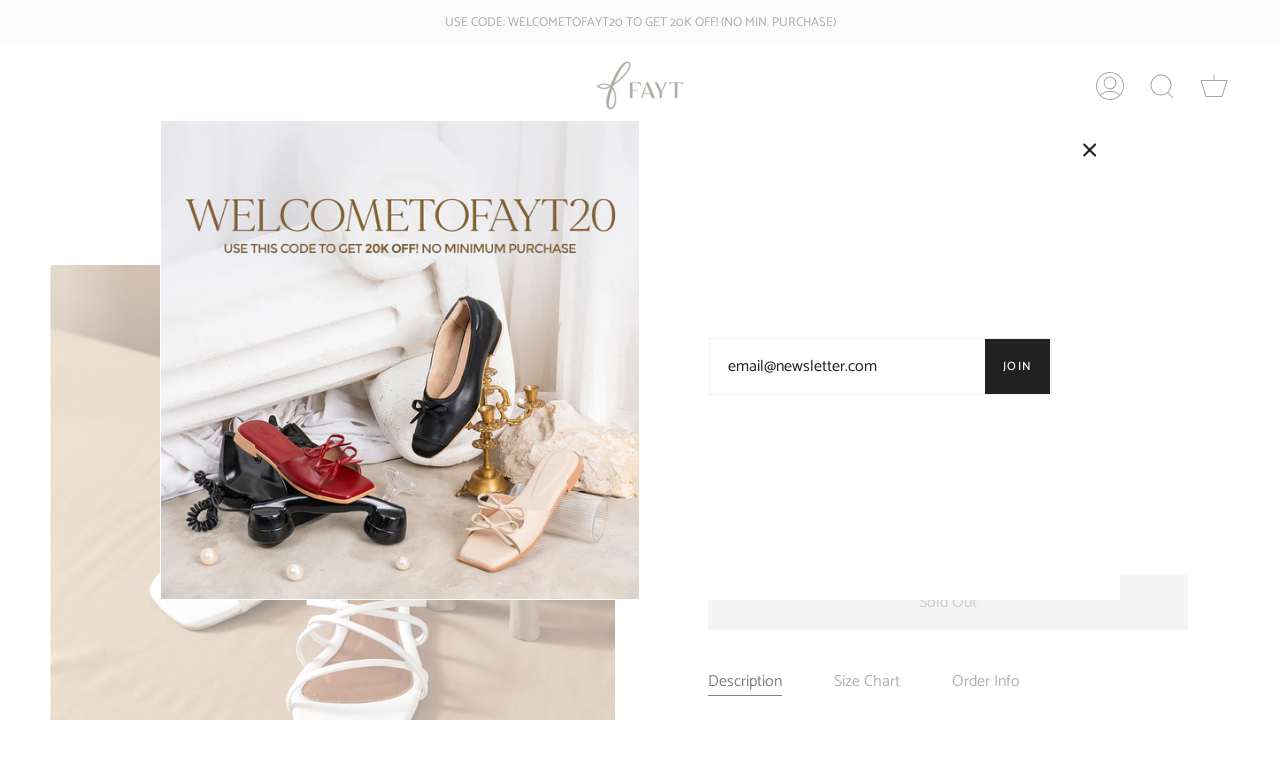

--- FILE ---
content_type: text/html; charset=utf-8
request_url: https://faytofficial.com/products/teresa-milk
body_size: 26157
content:
<!doctype html>
<html class="no-js no-touch supports-no-cookies" lang="en">
<head>
  <meta charset="UTF-8">
  <meta name="viewport" content="width=device-width, initial-scale=1.0">
  <meta name="theme-color" content="#8191a4">
  <link rel="canonical" href="https://faytofficial.com/products/teresa-milk">

  <!-- ======================= Broadcast Theme V3.1.0 ========================= -->

  <link rel="preconnect" href="https://cdn.shopify.com" crossorigin>
  <link rel="preconnect" href="https://fonts.shopify.com" crossorigin>
  <link rel="preconnect" href="https://monorail-edge.shopifysvc.com" crossorigin>

  <link rel="preload" href="//faytofficial.com/cdn/shop/t/4/assets/lazysizes.js?v=111431644619468174291646893566" as="script">
  <link rel="preload" href="//faytofficial.com/cdn/shop/t/4/assets/vendor.js?v=54255692255079777131646893577" as="script">
  <link rel="preload" href="//faytofficial.com/cdn/shop/t/4/assets/theme.js?v=6942488491397586041646893576" as="script">
  <link rel="preload" href="//faytofficial.com/cdn/shop/t/4/assets/theme.css?v=113985279740008293751646893570" as="style"> 

  
    <link rel="shortcut icon" href="//faytofficial.com/cdn/shop/files/Putih_Logogram_Fayt-15_6563e79e-2d63-4089-9062-b197419f4f7d_32x32.png?v=1650603241" type="image/png" />
  

  <!-- Title and description ================================================ -->
  
  <title>
    
    FAYT x VAMAKEUPARTIST Teresa Milk
    
    
    
      &ndash; FAYT Official
    
  </title>

  
    <meta name="description" content="Teresa adalah koleksi spesial FAYT x VAMAKEUPARTIST. Teresa bisa jadi pilihan untuk kamu yang tidak mau pakai heels. Dengan tatak yang sangat empuk, uppernya yang menambah kesan santai dan nyaman, Teresa cocok untuk digunakan seharian, ke mall bahkan ke pantai sekalipun. Dijamin kamu betah pakai Teresa seharian tanpa m">
  

  <!-- /snippets/social-meta.liquid --><meta property="og:site_name" content="FAYT Official">
<meta property="og:url" content="https://faytofficial.com/products/teresa-milk">
<meta property="og:title" content="FAYT x VAMAKEUPARTIST Teresa Milk">
<meta property="og:type" content="product">
<meta property="og:description" content="Teresa adalah koleksi spesial FAYT x VAMAKEUPARTIST. Teresa bisa jadi pilihan untuk kamu yang tidak mau pakai heels. Dengan tatak yang sangat empuk, uppernya yang menambah kesan santai dan nyaman, Teresa cocok untuk digunakan seharian, ke mall bahkan ke pantai sekalipun. Dijamin kamu betah pakai Teresa seharian tanpa m"><meta property="og:price:amount" content="199,000">
  <meta property="og:price:currency" content="IDR">
      <meta property="og:image" content="http://faytofficial.com/cdn/shop/products/TeresaMilk1.jpg?v=1615891761">
      <meta property="og:image:secure_url" content="https://faytofficial.com/cdn/shop/products/TeresaMilk1.jpg?v=1615891761">
      <meta property="og:image:height" content="2000">
      <meta property="og:image:width" content="2000">
      <meta property="og:image" content="http://faytofficial.com/cdn/shop/products/TeresaMilk2.jpg?v=1615891762">
      <meta property="og:image:secure_url" content="https://faytofficial.com/cdn/shop/products/TeresaMilk2.jpg?v=1615891762">
      <meta property="og:image:height" content="2000">
      <meta property="og:image:width" content="2000">
      <meta property="og:image" content="http://faytofficial.com/cdn/shop/products/TeresaMilk3.jpg?v=1615891762">
      <meta property="og:image:secure_url" content="https://faytofficial.com/cdn/shop/products/TeresaMilk3.jpg?v=1615891762">
      <meta property="og:image:height" content="2000">
      <meta property="og:image:width" content="2000">


<meta name="twitter:site" content="@">
<meta name="twitter:card" content="summary_large_image">
<meta name="twitter:title" content="FAYT x VAMAKEUPARTIST Teresa Milk">
<meta name="twitter:description" content="Teresa adalah koleksi spesial FAYT x VAMAKEUPARTIST. Teresa bisa jadi pilihan untuk kamu yang tidak mau pakai heels. Dengan tatak yang sangat empuk, uppernya yang menambah kesan santai dan nyaman, Teresa cocok untuk digunakan seharian, ke mall bahkan ke pantai sekalipun. Dijamin kamu betah pakai Teresa seharian tanpa m">


  <!-- CSS ================================================================== -->

  <link href="//faytofficial.com/cdn/shop/t/4/assets/font-settings.css?v=75253942915474229041759332409" rel="stylesheet" type="text/css" media="all" />

  
<style data-shopify>

:root {


---color-video-bg: #f2f2f2;


---color-bg: #ffffff;
---color-bg-secondary: #F7F7F7;
---color-bg-rgb: 255, 255, 255;

---color-text-dark: #000000;
---color-text: #212121;
---color-text-light: #646464;


/* === Opacity shades of grey ===*/
---color-a5:  rgba(33, 33, 33, 0.05);
---color-a10: rgba(33, 33, 33, 0.1);
---color-a15: rgba(33, 33, 33, 0.15);
---color-a20: rgba(33, 33, 33, 0.2);
---color-a25: rgba(33, 33, 33, 0.25);
---color-a30: rgba(33, 33, 33, 0.3);
---color-a35: rgba(33, 33, 33, 0.35);
---color-a40: rgba(33, 33, 33, 0.4);
---color-a45: rgba(33, 33, 33, 0.45);
---color-a50: rgba(33, 33, 33, 0.5);
---color-a55: rgba(33, 33, 33, 0.55);
---color-a60: rgba(33, 33, 33, 0.6);
---color-a65: rgba(33, 33, 33, 0.65);
---color-a70: rgba(33, 33, 33, 0.7);
---color-a75: rgba(33, 33, 33, 0.75);
---color-a80: rgba(33, 33, 33, 0.8);
---color-a85: rgba(33, 33, 33, 0.85);
---color-a90: rgba(33, 33, 33, 0.9);
---color-a95: rgba(33, 33, 33, 0.95);

---color-border: rgb(240, 240, 240);
---color-border-light: #f6f6f6;
---color-border-hairline: #f7f7f7;
---color-border-dark: #bdbdbd;/* === Bright color ===*/
---color-primary: #4d5642;
---color-primary-hover: #272f1d;
---color-primary-fade: rgba(77, 86, 66, 0.05);
---color-primary-fade-hover: rgba(77, 86, 66, 0.1);---color-primary-opposite: #ffffff;


/* === Secondary Color ===*/
---color-secondary: #8191a4;
---color-secondary-hover: #506a89;
---color-secondary-fade: rgba(129, 145, 164, 0.05);
---color-secondary-fade-hover: rgba(129, 145, 164, 0.1);---color-secondary-opposite: #ffffff;


/* === link Color ===*/
---color-link: #212121;
---color-link-hover: #bcb2a8;
---color-link-fade: rgba(33, 33, 33, 0.05);
---color-link-fade-hover: rgba(33, 33, 33, 0.1);---color-link-opposite: #ffffff;


/* === Product grid sale tags ===*/
---color-sale-bg: #f9dee5;
---color-sale-text: #af7b88;---color-sale-text-secondary: #f9dee5;

/* === Product grid badges ===*/
---color-badge-bg: #ffffff;
---color-badge-text: #212121;

/* === Helper colors for form error states ===*/
---color-error: var(---color-primary);
---color-error-bg: var(---color-primary-fade);



  ---radius: 0px;
  ---radius-sm: 0px;


---color-announcement-bg: #ffffff;
---color-announcement-text: #ab8c52;
---color-announcement-border: #e6ddcb;

---color-header-bg: #ffffff;
---color-header-link: #4d5642;
---color-header-link-hover: #212121;

---color-menu-bg: #ffffff;
---color-menu-border: #ffffff;
---color-menu-link: #4d5642;
---color-menu-link-hover: #4d5642;
---color-submenu-bg: #ffffff;
---color-submenu-link: #4d5642;
---color-submenu-link-hover: #4d5642;
---color-menu-transparent: #ffffff;

---color-footer-bg: #f7f7f7;
---color-footer-text: #4d5642;
---color-footer-link: #4d5642;
---color-footer-link-hover: #212121;
---color-footer-border: #4d5642;

/* === Custom Cursor ===*/

--icon-zoom-in: url( "//faytofficial.com/cdn/shop/t/4/assets/icon-zoom-in.svg?v=126996651526054293301646893564" );
--icon-zoom-out: url( "//faytofficial.com/cdn/shop/t/4/assets/icon-zoom-out.svg?v=128675709041987423641646893565" );

/* === Typography ===*/
---product-grid-aspect-ratio: 90.0%;
---product-grid-size-piece: 9.0;


---font-weight-body: 400;
---font-weight-body-bold: 500;

---font-stack-body: Catamaran, sans-serif;
---font-style-body: normal;
---font-adjust-body: 1.0;

---font-weight-heading: 400;
---font-weight-heading-bold: 500;

---font-stack-heading: Lato, sans-serif;
---font-style-heading: normal;
---font-adjust-heading: 1.0;

---font-stack-nav: Lato, sans-serif;
---font-style-nav: normal;
---font-adjust-nav: 1.0;

---font-weight-nav: 400;
---font-weight-nav-bold: 500;

---font-size-base: 1.0rem;
---font-size-base-percent: 1.0;

---ico-select: url("//faytofficial.com/cdn/shop/t/4/assets/ico-select.svg?v=115630813262522069291646893564");


/* === Parallax ===*/
---parallax-strength-min: 120.0%;
---parallax-strength-max: 130.0%;



}

</style>


  <link href="//faytofficial.com/cdn/shop/t/4/assets/theme.css?v=113985279740008293751646893570" rel="stylesheet" type="text/css" media="all" />
  
  <link href="//faytofficial.com/cdn/shop/t/4/assets/custom.css?v=54672211703696901491650438113" rel="stylesheet" type="text/css" media="all" />

  <script>
    if (window.navigator.userAgent.indexOf('MSIE ') > 0 || window.navigator.userAgent.indexOf('Trident/') > 0) {
      document.documentElement.className = document.documentElement.className + ' ie';

      var scripts = document.getElementsByTagName('script')[0];
      var polyfill = document.createElement("script");
      polyfill.defer = true;
      polyfill.src = "//faytofficial.com/cdn/shop/t/4/assets/ie11.js?v=144489047535103983231646893566";

      scripts.parentNode.insertBefore(polyfill, scripts);
    } else {
      document.documentElement.className = document.documentElement.className.replace('no-js', 'js');
    }

    window.lazySizesConfig = window.lazySizesConfig || {};
    window.lazySizesConfig.preloadAfterLoad = true;

    
    

    

    

    let root = '/';
    if (root[root.length - 1] !== '/') {
      root = `${root}/`;
    }

    window.theme = {
      routes: {
        root: root,
        cart: '/cart',
        cart_add_url: '/cart/add',
        product_recommendations_url: '/recommendations/products',
        search_url: '/search'
      },
      assets: {
        photoswipe: '//faytofficial.com/cdn/shop/t/4/assets/photoswipe.js?v=12261563163868600691646893568',
        smoothscroll: '//faytofficial.com/cdn/shop/t/4/assets/smoothscroll.js?v=37906625415260927261646893569',
        swatches: '//faytofficial.com/cdn/shop/t/4/assets/swatches.json?v=153762849283573572451646893569',
        base: "//faytofficial.com/cdn/shop/t/4/assets/",
        no_image: "//faytofficial.com/cdn/shopifycloud/storefront/assets/no-image-2048-a2addb12_1024x.gif",
      },
      strings: {
        addToCart: "Add to cart",
        soldOut: "Sold Out",
        from: "From",
        preOrder: "Pre-order",
        unavailable: "Unavailable",
        unitPrice: "Unit price",
        unitPriceSeparator: "per",
        resultsFor: "Results for",
        noResultsFor: "No results for",
        shippingCalcSubmitButton: "Calculate shipping",
        shippingCalcSubmitButtonDisabled: "Calculating...",
        selectValue: "Select value",
        oneColor: "color",
        otherColor: "colors",
        upsellAddToCart: "Add",
        free: "Free"
      },
      customerLoggedIn: false,
      moneyWithCurrencyFormat: "Rp {{amount_no_decimals}}",
      moneyFormat: "Rp {{amount_no_decimals}}",
      cartDrawerEnabled:true,
      enableQuickAdd: false,
      swatchLabels: ["Color"," Colour"],
      showFirstSwatch: false,
      transparentHeader: false,
      info: {
        name: 'broadcast'
      },
      version: '3.1.0'
    };
  </script>

  
    <script src="//faytofficial.com/cdn/shopifycloud/storefront/assets/themes_support/shopify_common-5f594365.js" defer="defer"></script>
  

  <!-- Theme Javascript ============================================================== -->
  <script src="//faytofficial.com/cdn/shop/t/4/assets/lazysizes.js?v=111431644619468174291646893566" async="async"></script>
  <script src="//faytofficial.com/cdn/shop/t/4/assets/vendor.js?v=54255692255079777131646893577" defer="defer"></script>
  <script src="//faytofficial.com/cdn/shop/t/4/assets/theme.js?v=6942488491397586041646893576" defer="defer"></script>

  <!-- Shopify app scripts =========================================================== -->

  


  <script>
    window.addEventListener('globoFilterRenderSearchCompleted', function () {
      if (document.querySelector('.search__popdown__close__inner') !== null) {
        document.querySelector('.search__popdown__close__inner').dispatchEvent(new Event('click'));
      }
      setTimeout(function(){
        document.querySelector('.gl-d-searchbox-input').focus();
      }, 600);
    });
  </script>
<script>window.performance && window.performance.mark && window.performance.mark('shopify.content_for_header.start');</script><meta id="shopify-digital-wallet" name="shopify-digital-wallet" content="/24790859838/digital_wallets/dialog">
<link rel="alternate" type="application/json+oembed" href="https://faytofficial.com/products/teresa-milk.oembed">
<script async="async" src="/checkouts/internal/preloads.js?locale=en-ID"></script>
<script id="shopify-features" type="application/json">{"accessToken":"f600baac6dcc9073858c2d7aeaa2386b","betas":["rich-media-storefront-analytics"],"domain":"faytofficial.com","predictiveSearch":true,"shopId":24790859838,"locale":"en"}</script>
<script>var Shopify = Shopify || {};
Shopify.shop = "fayt-official.myshopify.com";
Shopify.locale = "en";
Shopify.currency = {"active":"IDR","rate":"1.0"};
Shopify.country = "ID";
Shopify.theme = {"name":"DESIGN 2022","id":131323592956,"schema_name":"Broadcast","schema_version":"3.1.0","theme_store_id":868,"role":"main"};
Shopify.theme.handle = "null";
Shopify.theme.style = {"id":null,"handle":null};
Shopify.cdnHost = "faytofficial.com/cdn";
Shopify.routes = Shopify.routes || {};
Shopify.routes.root = "/";</script>
<script type="module">!function(o){(o.Shopify=o.Shopify||{}).modules=!0}(window);</script>
<script>!function(o){function n(){var o=[];function n(){o.push(Array.prototype.slice.apply(arguments))}return n.q=o,n}var t=o.Shopify=o.Shopify||{};t.loadFeatures=n(),t.autoloadFeatures=n()}(window);</script>
<script id="shop-js-analytics" type="application/json">{"pageType":"product"}</script>
<script defer="defer" async type="module" src="//faytofficial.com/cdn/shopifycloud/shop-js/modules/v2/client.init-shop-cart-sync_BN7fPSNr.en.esm.js"></script>
<script defer="defer" async type="module" src="//faytofficial.com/cdn/shopifycloud/shop-js/modules/v2/chunk.common_Cbph3Kss.esm.js"></script>
<script defer="defer" async type="module" src="//faytofficial.com/cdn/shopifycloud/shop-js/modules/v2/chunk.modal_DKumMAJ1.esm.js"></script>
<script type="module">
  await import("//faytofficial.com/cdn/shopifycloud/shop-js/modules/v2/client.init-shop-cart-sync_BN7fPSNr.en.esm.js");
await import("//faytofficial.com/cdn/shopifycloud/shop-js/modules/v2/chunk.common_Cbph3Kss.esm.js");
await import("//faytofficial.com/cdn/shopifycloud/shop-js/modules/v2/chunk.modal_DKumMAJ1.esm.js");

  window.Shopify.SignInWithShop?.initShopCartSync?.({"fedCMEnabled":true,"windoidEnabled":true});

</script>
<script>(function() {
  var isLoaded = false;
  function asyncLoad() {
    if (isLoaded) return;
    isLoaded = true;
    var urls = ["https:\/\/cdn.shopify.com\/s\/files\/1\/0683\/1371\/0892\/files\/splmn-shopify-prod-August-31.min.js?v=1693985059\u0026shop=fayt-official.myshopify.com","https:\/\/formbuilder.hulkapps.com\/skeletopapp.js?shop=fayt-official.myshopify.com","https:\/\/cdn.shopify.com\/s\/files\/1\/0247\/9085\/9838\/t\/4\/assets\/globo.filter.init.js?shop=fayt-official.myshopify.com"];
    for (var i = 0; i < urls.length; i++) {
      var s = document.createElement('script');
      s.type = 'text/javascript';
      s.async = true;
      s.src = urls[i];
      var x = document.getElementsByTagName('script')[0];
      x.parentNode.insertBefore(s, x);
    }
  };
  if(window.attachEvent) {
    window.attachEvent('onload', asyncLoad);
  } else {
    window.addEventListener('load', asyncLoad, false);
  }
})();</script>
<script id="__st">var __st={"a":24790859838,"offset":25200,"reqid":"f894ccdf-5d5a-49ae-b9e9-0a01b8dea19e-1769899359","pageurl":"faytofficial.com\/products\/teresa-milk","u":"32bb139b9796","p":"product","rtyp":"product","rid":6587836563606};</script>
<script>window.ShopifyPaypalV4VisibilityTracking = true;</script>
<script id="captcha-bootstrap">!function(){'use strict';const t='contact',e='account',n='new_comment',o=[[t,t],['blogs',n],['comments',n],[t,'customer']],c=[[e,'customer_login'],[e,'guest_login'],[e,'recover_customer_password'],[e,'create_customer']],r=t=>t.map((([t,e])=>`form[action*='/${t}']:not([data-nocaptcha='true']) input[name='form_type'][value='${e}']`)).join(','),a=t=>()=>t?[...document.querySelectorAll(t)].map((t=>t.form)):[];function s(){const t=[...o],e=r(t);return a(e)}const i='password',u='form_key',d=['recaptcha-v3-token','g-recaptcha-response','h-captcha-response',i],f=()=>{try{return window.sessionStorage}catch{return}},m='__shopify_v',_=t=>t.elements[u];function p(t,e,n=!1){try{const o=window.sessionStorage,c=JSON.parse(o.getItem(e)),{data:r}=function(t){const{data:e,action:n}=t;return t[m]||n?{data:e,action:n}:{data:t,action:n}}(c);for(const[e,n]of Object.entries(r))t.elements[e]&&(t.elements[e].value=n);n&&o.removeItem(e)}catch(o){console.error('form repopulation failed',{error:o})}}const l='form_type',E='cptcha';function T(t){t.dataset[E]=!0}const w=window,h=w.document,L='Shopify',v='ce_forms',y='captcha';let A=!1;((t,e)=>{const n=(g='f06e6c50-85a8-45c8-87d0-21a2b65856fe',I='https://cdn.shopify.com/shopifycloud/storefront-forms-hcaptcha/ce_storefront_forms_captcha_hcaptcha.v1.5.2.iife.js',D={infoText:'Protected by hCaptcha',privacyText:'Privacy',termsText:'Terms'},(t,e,n)=>{const o=w[L][v],c=o.bindForm;if(c)return c(t,g,e,D).then(n);var r;o.q.push([[t,g,e,D],n]),r=I,A||(h.body.append(Object.assign(h.createElement('script'),{id:'captcha-provider',async:!0,src:r})),A=!0)});var g,I,D;w[L]=w[L]||{},w[L][v]=w[L][v]||{},w[L][v].q=[],w[L][y]=w[L][y]||{},w[L][y].protect=function(t,e){n(t,void 0,e),T(t)},Object.freeze(w[L][y]),function(t,e,n,w,h,L){const[v,y,A,g]=function(t,e,n){const i=e?o:[],u=t?c:[],d=[...i,...u],f=r(d),m=r(i),_=r(d.filter((([t,e])=>n.includes(e))));return[a(f),a(m),a(_),s()]}(w,h,L),I=t=>{const e=t.target;return e instanceof HTMLFormElement?e:e&&e.form},D=t=>v().includes(t);t.addEventListener('submit',(t=>{const e=I(t);if(!e)return;const n=D(e)&&!e.dataset.hcaptchaBound&&!e.dataset.recaptchaBound,o=_(e),c=g().includes(e)&&(!o||!o.value);(n||c)&&t.preventDefault(),c&&!n&&(function(t){try{if(!f())return;!function(t){const e=f();if(!e)return;const n=_(t);if(!n)return;const o=n.value;o&&e.removeItem(o)}(t);const e=Array.from(Array(32),(()=>Math.random().toString(36)[2])).join('');!function(t,e){_(t)||t.append(Object.assign(document.createElement('input'),{type:'hidden',name:u})),t.elements[u].value=e}(t,e),function(t,e){const n=f();if(!n)return;const o=[...t.querySelectorAll(`input[type='${i}']`)].map((({name:t})=>t)),c=[...d,...o],r={};for(const[a,s]of new FormData(t).entries())c.includes(a)||(r[a]=s);n.setItem(e,JSON.stringify({[m]:1,action:t.action,data:r}))}(t,e)}catch(e){console.error('failed to persist form',e)}}(e),e.submit())}));const S=(t,e)=>{t&&!t.dataset[E]&&(n(t,e.some((e=>e===t))),T(t))};for(const o of['focusin','change'])t.addEventListener(o,(t=>{const e=I(t);D(e)&&S(e,y())}));const B=e.get('form_key'),M=e.get(l),P=B&&M;t.addEventListener('DOMContentLoaded',(()=>{const t=y();if(P)for(const e of t)e.elements[l].value===M&&p(e,B);[...new Set([...A(),...v().filter((t=>'true'===t.dataset.shopifyCaptcha))])].forEach((e=>S(e,t)))}))}(h,new URLSearchParams(w.location.search),n,t,e,['guest_login'])})(!0,!0)}();</script>
<script integrity="sha256-4kQ18oKyAcykRKYeNunJcIwy7WH5gtpwJnB7kiuLZ1E=" data-source-attribution="shopify.loadfeatures" defer="defer" src="//faytofficial.com/cdn/shopifycloud/storefront/assets/storefront/load_feature-a0a9edcb.js" crossorigin="anonymous"></script>
<script data-source-attribution="shopify.dynamic_checkout.dynamic.init">var Shopify=Shopify||{};Shopify.PaymentButton=Shopify.PaymentButton||{isStorefrontPortableWallets:!0,init:function(){window.Shopify.PaymentButton.init=function(){};var t=document.createElement("script");t.src="https://faytofficial.com/cdn/shopifycloud/portable-wallets/latest/portable-wallets.en.js",t.type="module",document.head.appendChild(t)}};
</script>
<script data-source-attribution="shopify.dynamic_checkout.buyer_consent">
  function portableWalletsHideBuyerConsent(e){var t=document.getElementById("shopify-buyer-consent"),n=document.getElementById("shopify-subscription-policy-button");t&&n&&(t.classList.add("hidden"),t.setAttribute("aria-hidden","true"),n.removeEventListener("click",e))}function portableWalletsShowBuyerConsent(e){var t=document.getElementById("shopify-buyer-consent"),n=document.getElementById("shopify-subscription-policy-button");t&&n&&(t.classList.remove("hidden"),t.removeAttribute("aria-hidden"),n.addEventListener("click",e))}window.Shopify?.PaymentButton&&(window.Shopify.PaymentButton.hideBuyerConsent=portableWalletsHideBuyerConsent,window.Shopify.PaymentButton.showBuyerConsent=portableWalletsShowBuyerConsent);
</script>
<script data-source-attribution="shopify.dynamic_checkout.cart.bootstrap">document.addEventListener("DOMContentLoaded",(function(){function t(){return document.querySelector("shopify-accelerated-checkout-cart, shopify-accelerated-checkout")}if(t())Shopify.PaymentButton.init();else{new MutationObserver((function(e,n){t()&&(Shopify.PaymentButton.init(),n.disconnect())})).observe(document.body,{childList:!0,subtree:!0})}}));
</script>

<script>window.performance && window.performance.mark && window.performance.mark('shopify.content_for_header.end');</script>
<link href="https://monorail-edge.shopifysvc.com" rel="dns-prefetch">
<script>(function(){if ("sendBeacon" in navigator && "performance" in window) {try {var session_token_from_headers = performance.getEntriesByType('navigation')[0].serverTiming.find(x => x.name == '_s').description;} catch {var session_token_from_headers = undefined;}var session_cookie_matches = document.cookie.match(/_shopify_s=([^;]*)/);var session_token_from_cookie = session_cookie_matches && session_cookie_matches.length === 2 ? session_cookie_matches[1] : "";var session_token = session_token_from_headers || session_token_from_cookie || "";function handle_abandonment_event(e) {var entries = performance.getEntries().filter(function(entry) {return /monorail-edge.shopifysvc.com/.test(entry.name);});if (!window.abandonment_tracked && entries.length === 0) {window.abandonment_tracked = true;var currentMs = Date.now();var navigation_start = performance.timing.navigationStart;var payload = {shop_id: 24790859838,url: window.location.href,navigation_start,duration: currentMs - navigation_start,session_token,page_type: "product"};window.navigator.sendBeacon("https://monorail-edge.shopifysvc.com/v1/produce", JSON.stringify({schema_id: "online_store_buyer_site_abandonment/1.1",payload: payload,metadata: {event_created_at_ms: currentMs,event_sent_at_ms: currentMs}}));}}window.addEventListener('pagehide', handle_abandonment_event);}}());</script>
<script id="web-pixels-manager-setup">(function e(e,d,r,n,o){if(void 0===o&&(o={}),!Boolean(null===(a=null===(i=window.Shopify)||void 0===i?void 0:i.analytics)||void 0===a?void 0:a.replayQueue)){var i,a;window.Shopify=window.Shopify||{};var t=window.Shopify;t.analytics=t.analytics||{};var s=t.analytics;s.replayQueue=[],s.publish=function(e,d,r){return s.replayQueue.push([e,d,r]),!0};try{self.performance.mark("wpm:start")}catch(e){}var l=function(){var e={modern:/Edge?\/(1{2}[4-9]|1[2-9]\d|[2-9]\d{2}|\d{4,})\.\d+(\.\d+|)|Firefox\/(1{2}[4-9]|1[2-9]\d|[2-9]\d{2}|\d{4,})\.\d+(\.\d+|)|Chrom(ium|e)\/(9{2}|\d{3,})\.\d+(\.\d+|)|(Maci|X1{2}).+ Version\/(15\.\d+|(1[6-9]|[2-9]\d|\d{3,})\.\d+)([,.]\d+|)( \(\w+\)|)( Mobile\/\w+|) Safari\/|Chrome.+OPR\/(9{2}|\d{3,})\.\d+\.\d+|(CPU[ +]OS|iPhone[ +]OS|CPU[ +]iPhone|CPU IPhone OS|CPU iPad OS)[ +]+(15[._]\d+|(1[6-9]|[2-9]\d|\d{3,})[._]\d+)([._]\d+|)|Android:?[ /-](13[3-9]|1[4-9]\d|[2-9]\d{2}|\d{4,})(\.\d+|)(\.\d+|)|Android.+Firefox\/(13[5-9]|1[4-9]\d|[2-9]\d{2}|\d{4,})\.\d+(\.\d+|)|Android.+Chrom(ium|e)\/(13[3-9]|1[4-9]\d|[2-9]\d{2}|\d{4,})\.\d+(\.\d+|)|SamsungBrowser\/([2-9]\d|\d{3,})\.\d+/,legacy:/Edge?\/(1[6-9]|[2-9]\d|\d{3,})\.\d+(\.\d+|)|Firefox\/(5[4-9]|[6-9]\d|\d{3,})\.\d+(\.\d+|)|Chrom(ium|e)\/(5[1-9]|[6-9]\d|\d{3,})\.\d+(\.\d+|)([\d.]+$|.*Safari\/(?![\d.]+ Edge\/[\d.]+$))|(Maci|X1{2}).+ Version\/(10\.\d+|(1[1-9]|[2-9]\d|\d{3,})\.\d+)([,.]\d+|)( \(\w+\)|)( Mobile\/\w+|) Safari\/|Chrome.+OPR\/(3[89]|[4-9]\d|\d{3,})\.\d+\.\d+|(CPU[ +]OS|iPhone[ +]OS|CPU[ +]iPhone|CPU IPhone OS|CPU iPad OS)[ +]+(10[._]\d+|(1[1-9]|[2-9]\d|\d{3,})[._]\d+)([._]\d+|)|Android:?[ /-](13[3-9]|1[4-9]\d|[2-9]\d{2}|\d{4,})(\.\d+|)(\.\d+|)|Mobile Safari.+OPR\/([89]\d|\d{3,})\.\d+\.\d+|Android.+Firefox\/(13[5-9]|1[4-9]\d|[2-9]\d{2}|\d{4,})\.\d+(\.\d+|)|Android.+Chrom(ium|e)\/(13[3-9]|1[4-9]\d|[2-9]\d{2}|\d{4,})\.\d+(\.\d+|)|Android.+(UC? ?Browser|UCWEB|U3)[ /]?(15\.([5-9]|\d{2,})|(1[6-9]|[2-9]\d|\d{3,})\.\d+)\.\d+|SamsungBrowser\/(5\.\d+|([6-9]|\d{2,})\.\d+)|Android.+MQ{2}Browser\/(14(\.(9|\d{2,})|)|(1[5-9]|[2-9]\d|\d{3,})(\.\d+|))(\.\d+|)|K[Aa][Ii]OS\/(3\.\d+|([4-9]|\d{2,})\.\d+)(\.\d+|)/},d=e.modern,r=e.legacy,n=navigator.userAgent;return n.match(d)?"modern":n.match(r)?"legacy":"unknown"}(),u="modern"===l?"modern":"legacy",c=(null!=n?n:{modern:"",legacy:""})[u],f=function(e){return[e.baseUrl,"/wpm","/b",e.hashVersion,"modern"===e.buildTarget?"m":"l",".js"].join("")}({baseUrl:d,hashVersion:r,buildTarget:u}),m=function(e){var d=e.version,r=e.bundleTarget,n=e.surface,o=e.pageUrl,i=e.monorailEndpoint;return{emit:function(e){var a=e.status,t=e.errorMsg,s=(new Date).getTime(),l=JSON.stringify({metadata:{event_sent_at_ms:s},events:[{schema_id:"web_pixels_manager_load/3.1",payload:{version:d,bundle_target:r,page_url:o,status:a,surface:n,error_msg:t},metadata:{event_created_at_ms:s}}]});if(!i)return console&&console.warn&&console.warn("[Web Pixels Manager] No Monorail endpoint provided, skipping logging."),!1;try{return self.navigator.sendBeacon.bind(self.navigator)(i,l)}catch(e){}var u=new XMLHttpRequest;try{return u.open("POST",i,!0),u.setRequestHeader("Content-Type","text/plain"),u.send(l),!0}catch(e){return console&&console.warn&&console.warn("[Web Pixels Manager] Got an unhandled error while logging to Monorail."),!1}}}}({version:r,bundleTarget:l,surface:e.surface,pageUrl:self.location.href,monorailEndpoint:e.monorailEndpoint});try{o.browserTarget=l,function(e){var d=e.src,r=e.async,n=void 0===r||r,o=e.onload,i=e.onerror,a=e.sri,t=e.scriptDataAttributes,s=void 0===t?{}:t,l=document.createElement("script"),u=document.querySelector("head"),c=document.querySelector("body");if(l.async=n,l.src=d,a&&(l.integrity=a,l.crossOrigin="anonymous"),s)for(var f in s)if(Object.prototype.hasOwnProperty.call(s,f))try{l.dataset[f]=s[f]}catch(e){}if(o&&l.addEventListener("load",o),i&&l.addEventListener("error",i),u)u.appendChild(l);else{if(!c)throw new Error("Did not find a head or body element to append the script");c.appendChild(l)}}({src:f,async:!0,onload:function(){if(!function(){var e,d;return Boolean(null===(d=null===(e=window.Shopify)||void 0===e?void 0:e.analytics)||void 0===d?void 0:d.initialized)}()){var d=window.webPixelsManager.init(e)||void 0;if(d){var r=window.Shopify.analytics;r.replayQueue.forEach((function(e){var r=e[0],n=e[1],o=e[2];d.publishCustomEvent(r,n,o)})),r.replayQueue=[],r.publish=d.publishCustomEvent,r.visitor=d.visitor,r.initialized=!0}}},onerror:function(){return m.emit({status:"failed",errorMsg:"".concat(f," has failed to load")})},sri:function(e){var d=/^sha384-[A-Za-z0-9+/=]+$/;return"string"==typeof e&&d.test(e)}(c)?c:"",scriptDataAttributes:o}),m.emit({status:"loading"})}catch(e){m.emit({status:"failed",errorMsg:(null==e?void 0:e.message)||"Unknown error"})}}})({shopId: 24790859838,storefrontBaseUrl: "https://faytofficial.com",extensionsBaseUrl: "https://extensions.shopifycdn.com/cdn/shopifycloud/web-pixels-manager",monorailEndpoint: "https://monorail-edge.shopifysvc.com/unstable/produce_batch",surface: "storefront-renderer",enabledBetaFlags: ["2dca8a86"],webPixelsConfigList: [{"id":"384205052","configuration":"{\"pixelCode\":\"C4TI3TE5FMQ67HCS60QG\"}","eventPayloadVersion":"v1","runtimeContext":"STRICT","scriptVersion":"22e92c2ad45662f435e4801458fb78cc","type":"APP","apiClientId":4383523,"privacyPurposes":["ANALYTICS","MARKETING","SALE_OF_DATA"],"dataSharingAdjustments":{"protectedCustomerApprovalScopes":["read_customer_address","read_customer_email","read_customer_name","read_customer_personal_data","read_customer_phone"]}},{"id":"171507964","configuration":"{\"pixel_id\":\"401753403825567\",\"pixel_type\":\"facebook_pixel\",\"metaapp_system_user_token\":\"-\"}","eventPayloadVersion":"v1","runtimeContext":"OPEN","scriptVersion":"ca16bc87fe92b6042fbaa3acc2fbdaa6","type":"APP","apiClientId":2329312,"privacyPurposes":["ANALYTICS","MARKETING","SALE_OF_DATA"],"dataSharingAdjustments":{"protectedCustomerApprovalScopes":["read_customer_address","read_customer_email","read_customer_name","read_customer_personal_data","read_customer_phone"]}},{"id":"72581372","eventPayloadVersion":"v1","runtimeContext":"LAX","scriptVersion":"1","type":"CUSTOM","privacyPurposes":["ANALYTICS"],"name":"Google Analytics tag (migrated)"},{"id":"shopify-app-pixel","configuration":"{}","eventPayloadVersion":"v1","runtimeContext":"STRICT","scriptVersion":"0450","apiClientId":"shopify-pixel","type":"APP","privacyPurposes":["ANALYTICS","MARKETING"]},{"id":"shopify-custom-pixel","eventPayloadVersion":"v1","runtimeContext":"LAX","scriptVersion":"0450","apiClientId":"shopify-pixel","type":"CUSTOM","privacyPurposes":["ANALYTICS","MARKETING"]}],isMerchantRequest: false,initData: {"shop":{"name":"FAYT Official","paymentSettings":{"currencyCode":"IDR"},"myshopifyDomain":"fayt-official.myshopify.com","countryCode":"ID","storefrontUrl":"https:\/\/faytofficial.com"},"customer":null,"cart":null,"checkout":null,"productVariants":[{"price":{"amount":199000.0,"currencyCode":"IDR"},"product":{"title":"FAYT x VAMAKEUPARTIST Teresa Milk","vendor":"FAYT Official","id":"6587836563606","untranslatedTitle":"FAYT x VAMAKEUPARTIST Teresa Milk","url":"\/products\/teresa-milk","type":""},"id":"39404546818198","image":{"src":"\/\/faytofficial.com\/cdn\/shop\/products\/TeresaMilk1.jpg?v=1615891761"},"sku":"TER-MLK-36","title":"36","untranslatedTitle":"36"},{"price":{"amount":199000.0,"currencyCode":"IDR"},"product":{"title":"FAYT x VAMAKEUPARTIST Teresa Milk","vendor":"FAYT Official","id":"6587836563606","untranslatedTitle":"FAYT x VAMAKEUPARTIST Teresa Milk","url":"\/products\/teresa-milk","type":""},"id":"39404546883734","image":{"src":"\/\/faytofficial.com\/cdn\/shop\/products\/TeresaMilk1.jpg?v=1615891761"},"sku":"TER-MLK-37","title":"37","untranslatedTitle":"37"},{"price":{"amount":199000.0,"currencyCode":"IDR"},"product":{"title":"FAYT x VAMAKEUPARTIST Teresa Milk","vendor":"FAYT Official","id":"6587836563606","untranslatedTitle":"FAYT x VAMAKEUPARTIST Teresa Milk","url":"\/products\/teresa-milk","type":""},"id":"39404546916502","image":{"src":"\/\/faytofficial.com\/cdn\/shop\/products\/TeresaMilk1.jpg?v=1615891761"},"sku":"TER-MLK-38","title":"38","untranslatedTitle":"38"},{"price":{"amount":199000.0,"currencyCode":"IDR"},"product":{"title":"FAYT x VAMAKEUPARTIST Teresa Milk","vendor":"FAYT Official","id":"6587836563606","untranslatedTitle":"FAYT x VAMAKEUPARTIST Teresa Milk","url":"\/products\/teresa-milk","type":""},"id":"39404546949270","image":{"src":"\/\/faytofficial.com\/cdn\/shop\/products\/TeresaMilk1.jpg?v=1615891761"},"sku":"TER-MLK-39","title":"39","untranslatedTitle":"39"},{"price":{"amount":199000.0,"currencyCode":"IDR"},"product":{"title":"FAYT x VAMAKEUPARTIST Teresa Milk","vendor":"FAYT Official","id":"6587836563606","untranslatedTitle":"FAYT x VAMAKEUPARTIST Teresa Milk","url":"\/products\/teresa-milk","type":""},"id":"39404546982038","image":{"src":"\/\/faytofficial.com\/cdn\/shop\/products\/TeresaMilk1.jpg?v=1615891761"},"sku":"TER-MLK-40","title":"40","untranslatedTitle":"40"},{"price":{"amount":199000.0,"currencyCode":"IDR"},"product":{"title":"FAYT x VAMAKEUPARTIST Teresa Milk","vendor":"FAYT Official","id":"6587836563606","untranslatedTitle":"FAYT x VAMAKEUPARTIST Teresa Milk","url":"\/products\/teresa-milk","type":""},"id":"39404547014806","image":{"src":"\/\/faytofficial.com\/cdn\/shop\/products\/TeresaMilk1.jpg?v=1615891761"},"sku":"TER-MLK-41","title":"41","untranslatedTitle":"41"}],"purchasingCompany":null},},"https://faytofficial.com/cdn","1d2a099fw23dfb22ep557258f5m7a2edbae",{"modern":"","legacy":""},{"shopId":"24790859838","storefrontBaseUrl":"https:\/\/faytofficial.com","extensionBaseUrl":"https:\/\/extensions.shopifycdn.com\/cdn\/shopifycloud\/web-pixels-manager","surface":"storefront-renderer","enabledBetaFlags":"[\"2dca8a86\"]","isMerchantRequest":"false","hashVersion":"1d2a099fw23dfb22ep557258f5m7a2edbae","publish":"custom","events":"[[\"page_viewed\",{}],[\"product_viewed\",{\"productVariant\":{\"price\":{\"amount\":199000.0,\"currencyCode\":\"IDR\"},\"product\":{\"title\":\"FAYT x VAMAKEUPARTIST Teresa Milk\",\"vendor\":\"FAYT Official\",\"id\":\"6587836563606\",\"untranslatedTitle\":\"FAYT x VAMAKEUPARTIST Teresa Milk\",\"url\":\"\/products\/teresa-milk\",\"type\":\"\"},\"id\":\"39404546818198\",\"image\":{\"src\":\"\/\/faytofficial.com\/cdn\/shop\/products\/TeresaMilk1.jpg?v=1615891761\"},\"sku\":\"TER-MLK-36\",\"title\":\"36\",\"untranslatedTitle\":\"36\"}}]]"});</script><script>
  window.ShopifyAnalytics = window.ShopifyAnalytics || {};
  window.ShopifyAnalytics.meta = window.ShopifyAnalytics.meta || {};
  window.ShopifyAnalytics.meta.currency = 'IDR';
  var meta = {"product":{"id":6587836563606,"gid":"gid:\/\/shopify\/Product\/6587836563606","vendor":"FAYT Official","type":"","handle":"teresa-milk","variants":[{"id":39404546818198,"price":19900000,"name":"FAYT x VAMAKEUPARTIST Teresa Milk - 36","public_title":"36","sku":"TER-MLK-36"},{"id":39404546883734,"price":19900000,"name":"FAYT x VAMAKEUPARTIST Teresa Milk - 37","public_title":"37","sku":"TER-MLK-37"},{"id":39404546916502,"price":19900000,"name":"FAYT x VAMAKEUPARTIST Teresa Milk - 38","public_title":"38","sku":"TER-MLK-38"},{"id":39404546949270,"price":19900000,"name":"FAYT x VAMAKEUPARTIST Teresa Milk - 39","public_title":"39","sku":"TER-MLK-39"},{"id":39404546982038,"price":19900000,"name":"FAYT x VAMAKEUPARTIST Teresa Milk - 40","public_title":"40","sku":"TER-MLK-40"},{"id":39404547014806,"price":19900000,"name":"FAYT x VAMAKEUPARTIST Teresa Milk - 41","public_title":"41","sku":"TER-MLK-41"}],"remote":false},"page":{"pageType":"product","resourceType":"product","resourceId":6587836563606,"requestId":"f894ccdf-5d5a-49ae-b9e9-0a01b8dea19e-1769899359"}};
  for (var attr in meta) {
    window.ShopifyAnalytics.meta[attr] = meta[attr];
  }
</script>
<script class="analytics">
  (function () {
    var customDocumentWrite = function(content) {
      var jquery = null;

      if (window.jQuery) {
        jquery = window.jQuery;
      } else if (window.Checkout && window.Checkout.$) {
        jquery = window.Checkout.$;
      }

      if (jquery) {
        jquery('body').append(content);
      }
    };

    var hasLoggedConversion = function(token) {
      if (token) {
        return document.cookie.indexOf('loggedConversion=' + token) !== -1;
      }
      return false;
    }

    var setCookieIfConversion = function(token) {
      if (token) {
        var twoMonthsFromNow = new Date(Date.now());
        twoMonthsFromNow.setMonth(twoMonthsFromNow.getMonth() + 2);

        document.cookie = 'loggedConversion=' + token + '; expires=' + twoMonthsFromNow;
      }
    }

    var trekkie = window.ShopifyAnalytics.lib = window.trekkie = window.trekkie || [];
    if (trekkie.integrations) {
      return;
    }
    trekkie.methods = [
      'identify',
      'page',
      'ready',
      'track',
      'trackForm',
      'trackLink'
    ];
    trekkie.factory = function(method) {
      return function() {
        var args = Array.prototype.slice.call(arguments);
        args.unshift(method);
        trekkie.push(args);
        return trekkie;
      };
    };
    for (var i = 0; i < trekkie.methods.length; i++) {
      var key = trekkie.methods[i];
      trekkie[key] = trekkie.factory(key);
    }
    trekkie.load = function(config) {
      trekkie.config = config || {};
      trekkie.config.initialDocumentCookie = document.cookie;
      var first = document.getElementsByTagName('script')[0];
      var script = document.createElement('script');
      script.type = 'text/javascript';
      script.onerror = function(e) {
        var scriptFallback = document.createElement('script');
        scriptFallback.type = 'text/javascript';
        scriptFallback.onerror = function(error) {
                var Monorail = {
      produce: function produce(monorailDomain, schemaId, payload) {
        var currentMs = new Date().getTime();
        var event = {
          schema_id: schemaId,
          payload: payload,
          metadata: {
            event_created_at_ms: currentMs,
            event_sent_at_ms: currentMs
          }
        };
        return Monorail.sendRequest("https://" + monorailDomain + "/v1/produce", JSON.stringify(event));
      },
      sendRequest: function sendRequest(endpointUrl, payload) {
        // Try the sendBeacon API
        if (window && window.navigator && typeof window.navigator.sendBeacon === 'function' && typeof window.Blob === 'function' && !Monorail.isIos12()) {
          var blobData = new window.Blob([payload], {
            type: 'text/plain'
          });

          if (window.navigator.sendBeacon(endpointUrl, blobData)) {
            return true;
          } // sendBeacon was not successful

        } // XHR beacon

        var xhr = new XMLHttpRequest();

        try {
          xhr.open('POST', endpointUrl);
          xhr.setRequestHeader('Content-Type', 'text/plain');
          xhr.send(payload);
        } catch (e) {
          console.log(e);
        }

        return false;
      },
      isIos12: function isIos12() {
        return window.navigator.userAgent.lastIndexOf('iPhone; CPU iPhone OS 12_') !== -1 || window.navigator.userAgent.lastIndexOf('iPad; CPU OS 12_') !== -1;
      }
    };
    Monorail.produce('monorail-edge.shopifysvc.com',
      'trekkie_storefront_load_errors/1.1',
      {shop_id: 24790859838,
      theme_id: 131323592956,
      app_name: "storefront",
      context_url: window.location.href,
      source_url: "//faytofficial.com/cdn/s/trekkie.storefront.c59ea00e0474b293ae6629561379568a2d7c4bba.min.js"});

        };
        scriptFallback.async = true;
        scriptFallback.src = '//faytofficial.com/cdn/s/trekkie.storefront.c59ea00e0474b293ae6629561379568a2d7c4bba.min.js';
        first.parentNode.insertBefore(scriptFallback, first);
      };
      script.async = true;
      script.src = '//faytofficial.com/cdn/s/trekkie.storefront.c59ea00e0474b293ae6629561379568a2d7c4bba.min.js';
      first.parentNode.insertBefore(script, first);
    };
    trekkie.load(
      {"Trekkie":{"appName":"storefront","development":false,"defaultAttributes":{"shopId":24790859838,"isMerchantRequest":null,"themeId":131323592956,"themeCityHash":"11520037176666380527","contentLanguage":"en","currency":"IDR","eventMetadataId":"4e918589-d3fa-43a2-98ef-8407822c143a"},"isServerSideCookieWritingEnabled":true,"monorailRegion":"shop_domain","enabledBetaFlags":["65f19447","b5387b81"]},"Session Attribution":{},"S2S":{"facebookCapiEnabled":true,"source":"trekkie-storefront-renderer","apiClientId":580111}}
    );

    var loaded = false;
    trekkie.ready(function() {
      if (loaded) return;
      loaded = true;

      window.ShopifyAnalytics.lib = window.trekkie;

      var originalDocumentWrite = document.write;
      document.write = customDocumentWrite;
      try { window.ShopifyAnalytics.merchantGoogleAnalytics.call(this); } catch(error) {};
      document.write = originalDocumentWrite;

      window.ShopifyAnalytics.lib.page(null,{"pageType":"product","resourceType":"product","resourceId":6587836563606,"requestId":"f894ccdf-5d5a-49ae-b9e9-0a01b8dea19e-1769899359","shopifyEmitted":true});

      var match = window.location.pathname.match(/checkouts\/(.+)\/(thank_you|post_purchase)/)
      var token = match? match[1]: undefined;
      if (!hasLoggedConversion(token)) {
        setCookieIfConversion(token);
        window.ShopifyAnalytics.lib.track("Viewed Product",{"currency":"IDR","variantId":39404546818198,"productId":6587836563606,"productGid":"gid:\/\/shopify\/Product\/6587836563606","name":"FAYT x VAMAKEUPARTIST Teresa Milk - 36","price":"199000.00","sku":"TER-MLK-36","brand":"FAYT Official","variant":"36","category":"","nonInteraction":true,"remote":false},undefined,undefined,{"shopifyEmitted":true});
      window.ShopifyAnalytics.lib.track("monorail:\/\/trekkie_storefront_viewed_product\/1.1",{"currency":"IDR","variantId":39404546818198,"productId":6587836563606,"productGid":"gid:\/\/shopify\/Product\/6587836563606","name":"FAYT x VAMAKEUPARTIST Teresa Milk - 36","price":"199000.00","sku":"TER-MLK-36","brand":"FAYT Official","variant":"36","category":"","nonInteraction":true,"remote":false,"referer":"https:\/\/faytofficial.com\/products\/teresa-milk"});
      }
    });


        var eventsListenerScript = document.createElement('script');
        eventsListenerScript.async = true;
        eventsListenerScript.src = "//faytofficial.com/cdn/shopifycloud/storefront/assets/shop_events_listener-3da45d37.js";
        document.getElementsByTagName('head')[0].appendChild(eventsListenerScript);

})();</script>
  <script>
  if (!window.ga || (window.ga && typeof window.ga !== 'function')) {
    window.ga = function ga() {
      (window.ga.q = window.ga.q || []).push(arguments);
      if (window.Shopify && window.Shopify.analytics && typeof window.Shopify.analytics.publish === 'function') {
        window.Shopify.analytics.publish("ga_stub_called", {}, {sendTo: "google_osp_migration"});
      }
      console.error("Shopify's Google Analytics stub called with:", Array.from(arguments), "\nSee https://help.shopify.com/manual/promoting-marketing/pixels/pixel-migration#google for more information.");
    };
    if (window.Shopify && window.Shopify.analytics && typeof window.Shopify.analytics.publish === 'function') {
      window.Shopify.analytics.publish("ga_stub_initialized", {}, {sendTo: "google_osp_migration"});
    }
  }
</script>
<script
  defer
  src="https://faytofficial.com/cdn/shopifycloud/perf-kit/shopify-perf-kit-3.1.0.min.js"
  data-application="storefront-renderer"
  data-shop-id="24790859838"
  data-render-region="gcp-us-central1"
  data-page-type="product"
  data-theme-instance-id="131323592956"
  data-theme-name="Broadcast"
  data-theme-version="3.1.0"
  data-monorail-region="shop_domain"
  data-resource-timing-sampling-rate="10"
  data-shs="true"
  data-shs-beacon="true"
  data-shs-export-with-fetch="true"
  data-shs-logs-sample-rate="1"
  data-shs-beacon-endpoint="https://faytofficial.com/api/collect"
></script>
</head>
<body id="fayt-x-vamakeupartist-teresa-milk" class="template-product show-button-animation aos-initialized" data-animations="true">

  <a class="in-page-link visually-hidden skip-link" data-skip-content href="#MainContent">Skip to content</a>

  <div class="container" data-site-container>
    <div id="shopify-section-announcement" class="shopify-section"><div class="announcement__wrapper announcement__wrapper--top"
    data-announcement-wrapper
    data-section-id="announcement"
    data-section-type="announcement">
    <div><div class="announcement__bar announcement__bar--error">
          <div class="announcement__message">
            <div class="announcement__text">
              <span class="announcement__main">This site has limited support for your browser. We recommend switching to Edge, Chrome, Safari, or Firefox.</span>
            </div>
          </div>
        </div><div class="announcement__bar-outer" data-bar data-bar-top style="--bg: #f7f7f7; --text: #545454;"><div class="announcement__bar-holder" data-slider data-fade="true" data-dots="hidden" data-draggable="true" data-autoplay="true" data-speed="7000">
              <div data-slide="ad2698d8-bffa-4f71-9ea0-aceb97b4d767"
      data-slide-index="0"
      data-block-id="ad2698d8-bffa-4f71-9ea0-aceb97b4d767"
      
class="announcement__bar"
>
                  <div data-ticker-frame class="announcement__message">
                    <div data-ticker-scale class="ticker--unloaded announcement__scale">
                      <div data-ticker-text class="announcement__text">
                        <span><p>USE CODE: WELCOMETOFAYT20 TO GET 20K OFF! (NO MIN. PURCHASE) </p></span>
                      </div>
                    </div>
                  </div>
                </div>
            </div></div></div>
  </div>
</div>
    <div id="shopify-section-header" class="shopify-section"><style data-shopify>:root {
    --menu-height: calc(132px);
  }.header__logo__link::before { padding-bottom: 56.66666666666667%; }</style>












<div class="header__wrapper"
  data-header-wrapper
  data-header-transparent="false"
  data-header-sticky="sticky"
  data-header-style="logo_above"
  data-section-id="header"
  data-section-type="header">

  <header class="theme__header header__icons--clean" role="banner" data-header-height>
    <div>
      <div class="header__mobile">
        
    <div class="header__mobile__left">

      <div class="header__mobile__button">
        <button class="header__mobile__hamburger"
          data-drawer-toggle="hamburger"
          aria-label="Show menu"
          aria-haspopup="true"
          aria-expanded="false"
          aria-controls="header-menu">

          <div class="hamburger__lines">
            <span></span>
            <span></span>
            <span></span>
          </div>
        </button>
      </div>
      
        <div class="header__mobile__button">
          <a href="/search" class="navlink" data-popdown-toggle="search-popdown" data-focus-element>
            <!-- /snippets/social-icon.liquid -->


<svg aria-hidden="true" focusable="false" role="presentation" class="icon icon-clean-search" viewBox="0 0 30 30"><path d="M14 3.5c5.799 0 10.5 4.701 10.5 10.5a10.47 10.47 0 01-3.223 7.57l5.077 5.076a.5.5 0 01-.638.765l-.07-.057-5.124-5.125A10.455 10.455 0 0114 24.5C8.201 24.5 3.5 19.799 3.5 14S8.201 3.5 14 3.5zm0 1a9.5 9.5 0 100 19 9.5 9.5 0 000-19z"/></svg>
            <span class="visually-hidden">Search</span>
          </a>
        </div>
      
    </div>
    
<div class="header__logo header__logo--image">
    <a class="header__logo__link"
        href="/"
        style="width: 90px;">
      
<img data-src="//faytofficial.com/cdn/shop/files/LOGO_WEBSITE_68e61c04-0624-40e1-8b23-af7ca2b833f5_{width}x.png?v=1647242622"
              class="lazyload logo__img logo__img--color"
              data-widths="[110, 160, 220, 320, 480, 540, 720, 900]"
              data-sizes="auto"
              data-aspectratio="1.7647058823529411"
              alt="FAYT Official">
      
      
      
        <noscript>
          <img class="logo__img" style="opacity: 1;" src="//faytofficial.com/cdn/shop/files/LOGO_WEBSITE_68e61c04-0624-40e1-8b23-af7ca2b833f5_360x.png?v=1647242622" alt=""/>
        </noscript>
      
    </a>
  </div>

    <div class="header__mobile__right">
      
        <div class="header__mobile__button">
          <a href="/account" class="navlink">
            <!-- /snippets/social-icon.liquid -->


<svg aria-hidden="true" focusable="false" role="presentation" class="icon icon-clean-account" viewBox="0 0 30 30"><path d="M15 1c7.732 0 14 6.268 14 14s-6.268 14-14 14S1 22.732 1 15 7.268 1 15 1zm0 19.808a13.447 13.447 0 00-9.071 3.502A12.952 12.952 0 0015 28c3.529 0 6.73-1.406 9.072-3.689A13.446 13.446 0 0015 20.808zM15 2C7.82 2 2 7.82 2 15a12.95 12.95 0 003.239 8.586A14.445 14.445 0 0115 19.808c3.664 0 7.114 1.366 9.762 3.778A12.952 12.952 0 0028 15c0-7.18-5.82-13-13-13zm0 3.5a6.417 6.417 0 110 12.833A6.417 6.417 0 0115 5.5zm0 1a5.417 5.417 0 100 10.833A5.417 5.417 0 0015 6.5z"/></svg>
            <span class="visually-hidden">My Account</span>
          </a>
        </div>
      
      <div class="header__mobile__button">
        <a class="navlink navlink--cart" href="/cart"  data-cart-toggle data-focus-element >
          <div class="cart__icon__content">
            
  <span class="header__cart__status" data-cart-count="0">
    0
  </span>

            <!-- /snippets/social-icon.liquid -->


<svg aria-hidden="true" focusable="false" role="presentation" class="icon icon-clean-cart" viewBox="0 0 30 30"><path d="M15 3.5a.5.5 0 01.492.41L15.5 4v5H28a.5.5 0 01.496.569l-.018.08-5 16a.5.5 0 01-.386.343L23 26H7a.5.5 0 01-.441-.266l-.036-.085-5-16a.5.5 0 01.395-.642L2 9h12.5V4a.5.5 0 01.5-.5zM27.32 10H2.68l4.687 15h15.265l4.687-15z"/></svg>
            <span class="visually-hidden">Cart</span>
          </div>
        </a>
      </div>

    </div>

      </div>
      <div data-header-desktop class="header__desktop"><div class="header__desktop__upper" data-takes-space-wrapper>
              <div data-child-takes-space class="header__desktop__bar__l"><!-- /snippets/social.liquid -->
</div>
              <div data-child-takes-space class="header__desktop__bar__c">
<div class="header__logo header__logo--image">
    <a class="header__logo__link"
        href="/"
        style="width: 90px;">
      
<img data-src="//faytofficial.com/cdn/shop/files/LOGO_WEBSITE_68e61c04-0624-40e1-8b23-af7ca2b833f5_{width}x.png?v=1647242622"
              class="lazyload logo__img logo__img--color"
              data-widths="[110, 160, 220, 320, 480, 540, 720, 900]"
              data-sizes="auto"
              data-aspectratio="1.7647058823529411"
              alt="FAYT Official">
      
      
      
        <noscript>
          <img class="logo__img" style="opacity: 1;" src="//faytofficial.com/cdn/shop/files/LOGO_WEBSITE_68e61c04-0624-40e1-8b23-af7ca2b833f5_360x.png?v=1647242622" alt=""/>
        </noscript>
      
    </a>
  </div>
</div>
              <div data-child-takes-space class="header__desktop__bar__r">
  <div class="header__desktop__buttons header__desktop__buttons--icons">

    
      <div class="header__desktop__button">
        <a href="/account" class="navlink" title="My Account">
          <!-- /snippets/social-icon.liquid -->


<svg aria-hidden="true" focusable="false" role="presentation" class="icon icon-clean-account" viewBox="0 0 30 30"><path d="M15 1c7.732 0 14 6.268 14 14s-6.268 14-14 14S1 22.732 1 15 7.268 1 15 1zm0 19.808a13.447 13.447 0 00-9.071 3.502A12.952 12.952 0 0015 28c3.529 0 6.73-1.406 9.072-3.689A13.446 13.446 0 0015 20.808zM15 2C7.82 2 2 7.82 2 15a12.95 12.95 0 003.239 8.586A14.445 14.445 0 0115 19.808c3.664 0 7.114 1.366 9.762 3.778A12.952 12.952 0 0028 15c0-7.18-5.82-13-13-13zm0 3.5a6.417 6.417 0 110 12.833A6.417 6.417 0 0115 5.5zm0 1a5.417 5.417 0 100 10.833A5.417 5.417 0 0015 6.5z"/></svg>
          <span class="visually-hidden">My Account</span>
        </a>
      </div>
    

    
      <div class="header__desktop__button">
        <a href="/search" class="navlink" data-popdown-toggle="search-popdown" data-focus-element title="Search">
          <!-- /snippets/social-icon.liquid -->


<svg aria-hidden="true" focusable="false" role="presentation" class="icon icon-clean-search" viewBox="0 0 30 30"><path d="M14 3.5c5.799 0 10.5 4.701 10.5 10.5a10.47 10.47 0 01-3.223 7.57l5.077 5.076a.5.5 0 01-.638.765l-.07-.057-5.124-5.125A10.455 10.455 0 0114 24.5C8.201 24.5 3.5 19.799 3.5 14S8.201 3.5 14 3.5zm0 1a9.5 9.5 0 100 19 9.5 9.5 0 000-19z"/></svg>
          <span class="visually-hidden">Search</span>
        </a>
      </div>
    

    <div class="header__desktop__button">
      <a href="/cart" class="navlink navlink--cart" title="Cart"  data-cart-toggle data-focus-element >
        <div class="cart__icon__content">
          
  <span class="header__cart__status" data-cart-count="0">
    0
  </span>

          <!-- /snippets/social-icon.liquid -->


<svg aria-hidden="true" focusable="false" role="presentation" class="icon icon-clean-cart" viewBox="0 0 30 30"><path d="M15 3.5a.5.5 0 01.492.41L15.5 4v5H28a.5.5 0 01.496.569l-.018.08-5 16a.5.5 0 01-.386.343L23 26H7a.5.5 0 01-.441-.266l-.036-.085-5-16a.5.5 0 01.395-.642L2 9h12.5V4a.5.5 0 01.5-.5zM27.32 10H2.68l4.687 15h15.265l4.687-15z"/></svg>
          <span class="visually-hidden">Cart</span>
        </div>
      </a>
    </div>

  </div>
</div>
            </div>
            <div class="header__desktop__lower" data-takes-space-wrapper>
              <div data-child-takes-space class="header__desktop__bar__c">
  <nav class="header__menu">
    <div class="header__menu__inner" data-text-items-wrapper>
      
        

<div class="menu__item  parent"
   
    aria-haspopup="true" 
    aria-expanded="false"
    data-hover-disclosure-toggle="dropdown-73e147628f3beb392e349c990bd5347e"
    aria-controls="dropdown-73e147628f3beb392e349c990bd5347e"
  >
  <a href="/collections/new-arrival-2022" data-top-link class="navlink navlink--toplevel">
    <span class="navtext">NEW ARRIVAL</span>
  </a>
  
    <div class="header__dropdown"
      data-hover-disclosure
      id="dropdown-73e147628f3beb392e349c990bd5347e">
      <div class="header__dropdown__wrapper">
        <div class="header__dropdown__inner">
            
              <a href="/collections/fayt-x-bananalace" data-stagger class="navlink navlink--child">
                <span class="navtext">FAYT x BANANALACE</span>
              </a>
            
              <a href="/collections/fayt-i-disney-winnie-the-pooh" data-stagger class="navlink navlink--child">
                <span class="navtext">FAYT | DISNEY : WINNIE THE POOH : Winnie The Pooh Collection</span>
              </a>
            
              <a href="/collections/fayt-pokemon-pikachu-collection" data-stagger class="navlink navlink--child">
                <span class="navtext"> FAYT | POKEMON : Pikachu Collection</span>
              </a>
            
              <a href="/collections/fayt-disney-d100" data-stagger class="navlink navlink--child">
                <span class="navtext">FAYT | DISNEY : D100</span>
              </a>
            
              <a href="https://faytofficial.com/search?q=FAYT+X+MARIA+KARINA" data-stagger class="navlink navlink--child">
                <span class="navtext">FAYT X MARIA KARINA</span>
              </a>
            
              <a href="/collections/nala" data-stagger class="navlink navlink--child">
                <span class="navtext">NALA</span>
              </a>
            
              <a href="/collections/fayt-i-disney-evergreen" data-stagger class="navlink navlink--child">
                <span class="navtext">FAYT I DISNEY : EVERGREEN</span>
              </a>
            
              <a href="/collections/nora" data-stagger class="navlink navlink--child">
                <span class="navtext">NORA</span>
              </a>
            
              <a href="/collections/fayt-x-gelangelicca" data-stagger class="navlink navlink--child">
                <span class="navtext"> FAYT x GELANGELICCA</span>
              </a>
            
              <a href="/collections/fayt-i-disney-evergreen-vol-2" data-stagger class="navlink navlink--child">
                <span class="navtext">FAYT I DISNEY : EVERGREEN VOL.2</span>
              </a>
             </div>
      </div>
    </div>
  
</div>
      
        

<div class="menu__item  grandparent kids-4 "
   
    aria-haspopup="true" 
    aria-expanded="false"
    data-hover-disclosure-toggle="dropdown-fb216a7185628fe53eb8e3ba71bc0afa"
    aria-controls="dropdown-fb216a7185628fe53eb8e3ba71bc0afa"
  >
  <a href="/collections/all" data-top-link class="navlink navlink--toplevel">
    <span class="navtext">SHOP</span>
  </a>
  
    <div class="header__dropdown"
      data-hover-disclosure
      id="dropdown-fb216a7185628fe53eb8e3ba71bc0afa">
      <div class="header__dropdown__wrapper">
        <div class="header__dropdown__inner">
            <div class="header__grandparent__links">
              
                
                  <div class="dropdown__family">
                    <a href="#" data-stagger-first class="navlink navlink--child ">
                      <span class="navtext">BY TYPE</span>
                    </a>
                    
                      <a href="/collections/flat-sandals" data-stagger-second class="navlink navlink--grandchild ">
                        <span class="navtext">Flat Sandals</span>
                      </a>
                    
                      <a href="/collections/flat-shoes" data-stagger-second class="navlink navlink--grandchild ">
                        <span class="navtext">Flat Shoes</span>
                      </a>
                    
                      <a href="/collections/mules" data-stagger-second class="navlink navlink--grandchild ">
                        <span class="navtext">Mules</span>
                      </a>
                    
                      <a href="/collections/platform" data-stagger-second class="navlink navlink--grandchild ">
                        <span class="navtext">Platform</span>
                      </a>
                    
                      <a href="/collections/2cm-heels" data-stagger-second class="navlink navlink--grandchild ">
                        <span class="navtext">2cm Heels</span>
                      </a>
                    
                      <a href="/collections/5cm-heels" data-stagger-second class="navlink navlink--grandchild ">
                        <span class="navtext">5cm Heels</span>
                      </a>
                    
                      <a href="/collections/7cm-heels" data-stagger-second class="navlink navlink--grandchild ">
                        <span class="navtext">7cm Heels</span>
                      </a>
                    
                  </div>
                
                  <div class="dropdown__family">
                    <a href="#" data-stagger-first class="navlink navlink--child ">
                      <span class="navtext">BY SIZE</span>
                    </a>
                    
                      <a href="https://faytofficial.com/search?q=35&gf_312153=35" data-stagger-second class="navlink navlink--grandchild ">
                        <span class="navtext">35</span>
                      </a>
                    
                      <a href="https://faytofficial.com/collections/all?gf_312150=1&gf_312153=36" data-stagger-second class="navlink navlink--grandchild ">
                        <span class="navtext">36</span>
                      </a>
                    
                      <a href="https://faytofficial.com/collections/all?gf_312150=1&gf_312153=37" data-stagger-second class="navlink navlink--grandchild ">
                        <span class="navtext">37</span>
                      </a>
                    
                      <a href="https://faytofficial.com/collections/all?gf_312150=1&gf_312153=38" data-stagger-second class="navlink navlink--grandchild ">
                        <span class="navtext">38</span>
                      </a>
                    
                      <a href="https://faytofficial.com/collections/all?gf_312150=1&gf_312153=39" data-stagger-second class="navlink navlink--grandchild ">
                        <span class="navtext">39</span>
                      </a>
                    
                      <a href="https://faytofficial.com/collections/all?gf_312150=1&gf_312153=40" data-stagger-second class="navlink navlink--grandchild ">
                        <span class="navtext">40</span>
                      </a>
                    
                      <a href="https://faytofficial.com/collections/all?gf_312150=1&gf_312153=41" data-stagger-second class="navlink navlink--grandchild ">
                        <span class="navtext">41</span>
                      </a>
                    
                  </div>
                
                  <div class="dropdown__family">
                    <a href="/collections" data-stagger-first class="navlink navlink--child ">
                      <span class="navtext">BY COLORS</span>
                    </a>
                    
                      <a href="/collections/oat-ivory" data-stagger-second class="navlink navlink--grandchild ">
                        <span class="navtext">OAT / IVORY</span>
                      </a>
                    
                      <a href="https://faytofficial.com/search?q=NUDE&type=product" data-stagger-second class="navlink navlink--grandchild ">
                        <span class="navtext">NUDE</span>
                      </a>
                    
                      <a href="https://faytofficial.com/search?q=LATTE&type=product" data-stagger-second class="navlink navlink--grandchild ">
                        <span class="navtext">LATTE</span>
                      </a>
                    
                      <a href="https://faytofficial.com/search?q=CAMEL&type=product" data-stagger-second class="navlink navlink--grandchild ">
                        <span class="navtext">CAMEL</span>
                      </a>
                    
                      <a href="https://faytofficial.com/search?q=DALGONA&type=product" data-stagger-second class="navlink navlink--grandchild ">
                        <span class="navtext">DALGONA</span>
                      </a>
                    
                      <a href="https://faytofficial.com/search?q=ESPRESSO&type=product" data-stagger-second class="navlink navlink--grandchild ">
                        <span class="navtext">ESPRESSO</span>
                      </a>
                    
                      <a href="/collections/burgundy-wine" data-stagger-second class="navlink navlink--grandchild ">
                        <span class="navtext">BURGUNDY / WINE</span>
                      </a>
                    
                      <a href="/collections/green" data-stagger-second class="navlink navlink--grandchild ">
                        <span class="navtext">GREEN</span>
                      </a>
                    
                      <a href="/collections/blue" data-stagger-second class="navlink navlink--grandchild ">
                        <span class="navtext">BLUE</span>
                      </a>
                    
                      <a href="/collections/pink" data-stagger-second class="navlink navlink--grandchild ">
                        <span class="navtext">PINK</span>
                      </a>
                    
                      <a href="https://faytofficial.com/search?q=CHARCOAL&type=product" data-stagger-second class="navlink navlink--grandchild ">
                        <span class="navtext">CHARCOAL</span>
                      </a>
                    
                  </div>
                
                  <div class="dropdown__family">
                    <a href="/search" data-stagger-first class="navlink navlink--child ">
                      <span class="navtext">BY COLLECTION</span>
                    </a>
                    
                      <a href="/collections/sateen-vvv" data-stagger-second class="navlink navlink--grandchild ">
                        <span class="navtext">SATEEN HEELS</span>
                      </a>
                    
                      <a href="/collections/hyde-jekyll" data-stagger-second class="navlink navlink--grandchild ">
                        <span class="navtext">HYDE &amp; JEKYLL</span>
                      </a>
                    
                      <a href="/collections/disney-evil-queen" data-stagger-second class="navlink navlink--grandchild ">
                        <span class="navtext">FAYT | DISNEY : EVIL QUEEN</span>
                      </a>
                    
                      <a href="/collections/disney-snow-white-1" data-stagger-second class="navlink navlink--grandchild ">
                        <span class="navtext">FAYT | DISNEY : SNOW WHITE</span>
                      </a>
                    
                      <a href="/collections/fayt-disney-princess" data-stagger-second class="navlink navlink--grandchild ">
                        <span class="navtext">FAYT I DISNEY PRINCESS </span>
                      </a>
                    
                      <a href="https://faytofficial.com/search?q=CINDERELLA" data-stagger-second class="navlink navlink--grandchild ">
                        <span class="navtext">FAYT | DISNEY : CINDERELLA</span>
                      </a>
                    
                      <a href="/collections/flat-sandals" data-stagger-second class="navlink navlink--grandchild ">
                        <span class="navtext">FLAT SANDALS</span>
                      </a>
                    
                      <a href="/collections/mules" data-stagger-second class="navlink navlink--grandchild ">
                        <span class="navtext">MULES</span>
                      </a>
                    
                      <a href="/collections/platform" data-stagger-second class="navlink navlink--grandchild ">
                        <span class="navtext">PLATFORM</span>
                      </a>
                    
                      <a href="/collections/2cm-heels" data-stagger-second class="navlink navlink--grandchild ">
                        <span class="navtext">2cm Heels</span>
                      </a>
                    
                      <a href="/collections/5cm-heels" data-stagger-second class="navlink navlink--grandchild ">
                        <span class="navtext">5cm Heels</span>
                      </a>
                    
                      <a href="/collections/7cm-heels" data-stagger-second class="navlink navlink--grandchild ">
                        <span class="navtext">7cm Heels</span>
                      </a>
                    
                      <a href="/collections/flat-shoes" data-stagger-second class="navlink navlink--grandchild ">
                        <span class="navtext">FLAT SHOES</span>
                      </a>
                    
                      <a href="/collections/vini-vidi-vici" data-stagger-second class="navlink navlink--grandchild ">
                        <span class="navtext">VINI VIDI VICI</span>
                      </a>
                    
                      <a href="/collections/no-ordinary-days" data-stagger-second class="navlink navlink--grandchild ">
                        <span class="navtext">SUNDAY MONDAY</span>
                      </a>
                    
                      <a href="/collections/amor-vincit-omnia" data-stagger-second class="navlink navlink--grandchild ">
                        <span class="navtext">AMOR VINCIT OMNIA</span>
                      </a>
                    
                      <a href="/collections/tweed" data-stagger-second class="navlink navlink--grandchild ">
                        <span class="navtext">TWEED</span>
                      </a>
                    
                      <a href="/collections/glam-collection" data-stagger-second class="navlink navlink--grandchild ">
                        <span class="navtext">GLAM COLLECTION</span>
                      </a>
                    
                      <a href="/collections/rouline-for-fayt" data-stagger-second class="navlink navlink--grandchild ">
                        <span class="navtext">ROULINE FOR FAYT</span>
                      </a>
                    
                      <a href="/collections/fayt-monomolly" data-stagger-second class="navlink navlink--grandchild ">
                        <span class="navtext">FAYT X MONOMOLLY</span>
                      </a>
                    
                  </div>
                
              
            </div>
            
             </div>
      </div>
    </div>
  
</div>
      
        

<div class="menu__item  child"
  >
  <a href="/collections/best-seller" data-top-link class="navlink navlink--toplevel">
    <span class="navtext">BEST SELLER</span>
  </a>
  
</div>
      
        

<div class="menu__item  parent"
   
    aria-haspopup="true" 
    aria-expanded="false"
    data-hover-disclosure-toggle="dropdown-a0d31037308a175614e49b108d7be5fd"
    aria-controls="dropdown-a0d31037308a175614e49b108d7be5fd"
  >
  <a href="/collections/collab" data-top-link class="navlink navlink--toplevel">
    <span class="navtext">COLLABORATION</span>
  </a>
  
    <div class="header__dropdown"
      data-hover-disclosure
      id="dropdown-a0d31037308a175614e49b108d7be5fd">
      <div class="header__dropdown__wrapper">
        <div class="header__dropdown__inner">
            
              <a href="/collections/fayt-disney-d100" data-stagger class="navlink navlink--child">
                <span class="navtext">FAYT | DISNEY : D100</span>
              </a>
            
              <a href="https://faytofficial.com/search?q=FAYT+x+MARIA+KARINA&type=product" data-stagger class="navlink navlink--child">
                <span class="navtext">FAYT x MARIA KARINA</span>
              </a>
            
              <a href="https://faytofficial.com/search?q=FAYT+x+GELANGELICCA&type=product" data-stagger class="navlink navlink--child">
                <span class="navtext">FAYT x GEL ANGELICCA</span>
              </a>
            
              <a href="/collections/fayt-i-disney-evergreen-vol-2" data-stagger class="navlink navlink--child">
                <span class="navtext">FAYT | DISNEY : EVERGREEN Vol. 2</span>
              </a>
            
              <a href="/collections/fayt-x-disney-royal" data-stagger class="navlink navlink--child">
                <span class="navtext">FAYT | DISNEY : ROYAL</span>
              </a>
            
              <a href="/collections/fayt-x-natsoe" data-stagger class="navlink navlink--child">
                <span class="navtext">FAYT x NATSOE</span>
              </a>
            
              <a href="https://faytofficial.com/search?q=EVERGREEN&type=product" data-stagger class="navlink navlink--child">
                <span class="navtext">FAYT | DISNEY : EVERGREEN</span>
              </a>
            
              <a href="/collections/fayt-disney-belle" data-stagger class="navlink navlink--child">
                <span class="navtext">FAYT | DISNEY : BELLE</span>
              </a>
             </div>
      </div>
    </div>
  
</div>
      
        

<div class="menu__item  child"
  >
  <a href="/pages/loyalty-program" data-top-link class="navlink navlink--toplevel">
    <span class="navtext">LOYALTY POINT</span>
  </a>
  
</div>
      
      <div class="hover__bar"></div>
      <div class="hover__bg"></div>
    </div>
  </nav>
</div>
            </div></div>
    </div>
  </header>
  
  <nav class="header__drawer"
    data-drawer="hamburger"
    aria-label="Menu"
    id="header-menu">
    <div class="drawer__content">
      <div class="drawer__inner" data-drawer-inner>
        <div class="drawer__menu" data-stagger-animation data-sliderule-pane="0">
          
            <div class="sliderule__wrapper"><button class="sliderow"
      data-animates
      data-sliderule-open="sliderule-62b64df238b772bfac720597dcc96f9b">
      <span class="sliderow__title">
        NEW ARRIVAL
        <span class="sliderule__chevron--right">
          <span class="visually-hidden">Show menu</span>
        </span>
      </span>
    </button>

    <div class="mobile__menu__dropdown sliderule__panel"
      data-sliderule
      id="sliderule-62b64df238b772bfac720597dcc96f9b">

      <div class="sliderow sliderow__back" data-animates>
        <button class="sliderow__back__button"
          data-sliderule-close="sliderule-62b64df238b772bfac720597dcc96f9b">
          <span class="sliderule__chevron--left">
            <span class="visually-hidden">Exit menu</span>
          </span>
        </button>
        <a class="sliderow__title" href="/collections/new-arrival-2022">NEW ARRIVAL</a>
      </div>
      <div class="sliderow__links" data-links>
        
          
          
          <div class="sliderule__wrapper">
    <div class="sliderow" data-animates>
      <a class="sliderow__title" href="/collections/fayt-x-bananalace">FAYT x BANANALACE</a>
    </div></div>
        
          
          
          <div class="sliderule__wrapper">
    <div class="sliderow" data-animates>
      <a class="sliderow__title" href="/collections/fayt-i-disney-winnie-the-pooh">FAYT | DISNEY : WINNIE THE POOH : Winnie The Pooh Collection</a>
    </div></div>
        
          
          
          <div class="sliderule__wrapper">
    <div class="sliderow" data-animates>
      <a class="sliderow__title" href="/collections/fayt-pokemon-pikachu-collection"> FAYT | POKEMON : Pikachu Collection</a>
    </div></div>
        
          
          
          <div class="sliderule__wrapper">
    <div class="sliderow" data-animates>
      <a class="sliderow__title" href="/collections/fayt-disney-d100">FAYT | DISNEY : D100</a>
    </div></div>
        
          
          
          <div class="sliderule__wrapper">
    <div class="sliderow" data-animates>
      <a class="sliderow__title" href="https://faytofficial.com/search?q=FAYT+X+MARIA+KARINA">FAYT X MARIA KARINA</a>
    </div></div>
        
          
          
          <div class="sliderule__wrapper">
    <div class="sliderow" data-animates>
      <a class="sliderow__title" href="/collections/nala">NALA</a>
    </div></div>
        
          
          
          <div class="sliderule__wrapper">
    <div class="sliderow" data-animates>
      <a class="sliderow__title" href="/collections/fayt-i-disney-evergreen">FAYT I DISNEY : EVERGREEN</a>
    </div></div>
        
          
          
          <div class="sliderule__wrapper">
    <div class="sliderow" data-animates>
      <a class="sliderow__title" href="/collections/nora">NORA</a>
    </div></div>
        
          
          
          <div class="sliderule__wrapper">
    <div class="sliderow" data-animates>
      <a class="sliderow__title" href="/collections/fayt-x-gelangelicca"> FAYT x GELANGELICCA</a>
    </div></div>
        
          
          
          <div class="sliderule__wrapper">
    <div class="sliderow" data-animates>
      <a class="sliderow__title" href="/collections/fayt-i-disney-evergreen-vol-2">FAYT I DISNEY : EVERGREEN VOL.2</a>
    </div></div>
        
<div class="sliderule-grid blocks-0">
            
          </div></div>
    </div></div>
          
            <div class="sliderule__wrapper"><button class="sliderow"
      data-animates
      data-sliderule-open="sliderule-707fe8a52c9f7811fa63e89ff15c2bf3">
      <span class="sliderow__title">
        SHOP
        <span class="sliderule__chevron--right">
          <span class="visually-hidden">Show menu</span>
        </span>
      </span>
    </button>

    <div class="mobile__menu__dropdown sliderule__panel"
      data-sliderule
      id="sliderule-707fe8a52c9f7811fa63e89ff15c2bf3">

      <div class="sliderow sliderow__back" data-animates>
        <button class="sliderow__back__button"
          data-sliderule-close="sliderule-707fe8a52c9f7811fa63e89ff15c2bf3">
          <span class="sliderule__chevron--left">
            <span class="visually-hidden">Exit menu</span>
          </span>
        </button>
        <a class="sliderow__title" href="/collections/all">SHOP</a>
      </div>
      <div class="sliderow__links" data-links>
        
          
          
          <div class="sliderule__wrapper"><button class="sliderow"
      data-animates
      data-sliderule-open="sliderule-10bd5a880163a9634cf72b59bbf9ddb7">
      <span class="sliderow__title">
        BY TYPE
        <span class="sliderule__chevron--right">
          <span class="visually-hidden">Show menu</span>
        </span>
      </span>
    </button>

    <div class="mobile__menu__dropdown sliderule__panel"
      data-sliderule
      id="sliderule-10bd5a880163a9634cf72b59bbf9ddb7">

      <div class="sliderow sliderow__back" data-animates>
        <button class="sliderow__back__button"
          data-sliderule-close="sliderule-10bd5a880163a9634cf72b59bbf9ddb7">
          <span class="sliderule__chevron--left">
            <span class="visually-hidden">Exit menu</span>
          </span>
        </button>
        <span class="sliderow__title" >BY TYPE</span>
      </div>
      <div class="sliderow__links" data-links>
        
          
          
          <div class="sliderule__wrapper">
    <div class="sliderow" data-animates>
      <a class="sliderow__title" href="/collections/flat-sandals">Flat Sandals</a>
    </div></div>
        
          
          
          <div class="sliderule__wrapper">
    <div class="sliderow" data-animates>
      <a class="sliderow__title" href="/collections/flat-shoes">Flat Shoes</a>
    </div></div>
        
          
          
          <div class="sliderule__wrapper">
    <div class="sliderow" data-animates>
      <a class="sliderow__title" href="/collections/mules">Mules</a>
    </div></div>
        
          
          
          <div class="sliderule__wrapper">
    <div class="sliderow" data-animates>
      <a class="sliderow__title" href="/collections/platform">Platform</a>
    </div></div>
        
          
          
          <div class="sliderule__wrapper">
    <div class="sliderow" data-animates>
      <a class="sliderow__title" href="/collections/2cm-heels">2cm Heels</a>
    </div></div>
        
          
          
          <div class="sliderule__wrapper">
    <div class="sliderow" data-animates>
      <a class="sliderow__title" href="/collections/5cm-heels">5cm Heels</a>
    </div></div>
        
          
          
          <div class="sliderule__wrapper">
    <div class="sliderow" data-animates>
      <a class="sliderow__title" href="/collections/7cm-heels">7cm Heels</a>
    </div></div>
        
<div class="sliderule-grid blocks-0">
            
          </div></div>
    </div></div>
        
          
          
          <div class="sliderule__wrapper"><button class="sliderow"
      data-animates
      data-sliderule-open="sliderule-cf8941cd00a5364b96e19da1202853fa">
      <span class="sliderow__title">
        BY SIZE
        <span class="sliderule__chevron--right">
          <span class="visually-hidden">Show menu</span>
        </span>
      </span>
    </button>

    <div class="mobile__menu__dropdown sliderule__panel"
      data-sliderule
      id="sliderule-cf8941cd00a5364b96e19da1202853fa">

      <div class="sliderow sliderow__back" data-animates>
        <button class="sliderow__back__button"
          data-sliderule-close="sliderule-cf8941cd00a5364b96e19da1202853fa">
          <span class="sliderule__chevron--left">
            <span class="visually-hidden">Exit menu</span>
          </span>
        </button>
        <span class="sliderow__title" >BY SIZE</span>
      </div>
      <div class="sliderow__links" data-links>
        
          
          
          <div class="sliderule__wrapper">
    <div class="sliderow" data-animates>
      <a class="sliderow__title" href="https://faytofficial.com/search?q=35&gf_312153=35">35</a>
    </div></div>
        
          
          
          <div class="sliderule__wrapper">
    <div class="sliderow" data-animates>
      <a class="sliderow__title" href="https://faytofficial.com/collections/all?gf_312150=1&gf_312153=36">36</a>
    </div></div>
        
          
          
          <div class="sliderule__wrapper">
    <div class="sliderow" data-animates>
      <a class="sliderow__title" href="https://faytofficial.com/collections/all?gf_312150=1&gf_312153=37">37</a>
    </div></div>
        
          
          
          <div class="sliderule__wrapper">
    <div class="sliderow" data-animates>
      <a class="sliderow__title" href="https://faytofficial.com/collections/all?gf_312150=1&gf_312153=38">38</a>
    </div></div>
        
          
          
          <div class="sliderule__wrapper">
    <div class="sliderow" data-animates>
      <a class="sliderow__title" href="https://faytofficial.com/collections/all?gf_312150=1&gf_312153=39">39</a>
    </div></div>
        
          
          
          <div class="sliderule__wrapper">
    <div class="sliderow" data-animates>
      <a class="sliderow__title" href="https://faytofficial.com/collections/all?gf_312150=1&gf_312153=40">40</a>
    </div></div>
        
          
          
          <div class="sliderule__wrapper">
    <div class="sliderow" data-animates>
      <a class="sliderow__title" href="https://faytofficial.com/collections/all?gf_312150=1&gf_312153=41">41</a>
    </div></div>
        
<div class="sliderule-grid blocks-0">
            
          </div></div>
    </div></div>
        
          
          
          <div class="sliderule__wrapper"><button class="sliderow"
      data-animates
      data-sliderule-open="sliderule-0bd2bb3be218497d25ba61e26c9ef572">
      <span class="sliderow__title">
        BY COLORS
        <span class="sliderule__chevron--right">
          <span class="visually-hidden">Show menu</span>
        </span>
      </span>
    </button>

    <div class="mobile__menu__dropdown sliderule__panel"
      data-sliderule
      id="sliderule-0bd2bb3be218497d25ba61e26c9ef572">

      <div class="sliderow sliderow__back" data-animates>
        <button class="sliderow__back__button"
          data-sliderule-close="sliderule-0bd2bb3be218497d25ba61e26c9ef572">
          <span class="sliderule__chevron--left">
            <span class="visually-hidden">Exit menu</span>
          </span>
        </button>
        <a class="sliderow__title" href="/collections">BY COLORS</a>
      </div>
      <div class="sliderow__links" data-links>
        
          
          
          <div class="sliderule__wrapper">
    <div class="sliderow" data-animates>
      <a class="sliderow__title" href="/collections/oat-ivory">OAT / IVORY</a>
    </div></div>
        
          
          
          <div class="sliderule__wrapper">
    <div class="sliderow" data-animates>
      <a class="sliderow__title" href="https://faytofficial.com/search?q=NUDE&type=product">NUDE</a>
    </div></div>
        
          
          
          <div class="sliderule__wrapper">
    <div class="sliderow" data-animates>
      <a class="sliderow__title" href="https://faytofficial.com/search?q=LATTE&type=product">LATTE</a>
    </div></div>
        
          
          
          <div class="sliderule__wrapper">
    <div class="sliderow" data-animates>
      <a class="sliderow__title" href="https://faytofficial.com/search?q=CAMEL&type=product">CAMEL</a>
    </div></div>
        
          
          
          <div class="sliderule__wrapper">
    <div class="sliderow" data-animates>
      <a class="sliderow__title" href="https://faytofficial.com/search?q=DALGONA&type=product">DALGONA</a>
    </div></div>
        
          
          
          <div class="sliderule__wrapper">
    <div class="sliderow" data-animates>
      <a class="sliderow__title" href="https://faytofficial.com/search?q=ESPRESSO&type=product">ESPRESSO</a>
    </div></div>
        
          
          
          <div class="sliderule__wrapper">
    <div class="sliderow" data-animates>
      <a class="sliderow__title" href="/collections/burgundy-wine">BURGUNDY / WINE</a>
    </div></div>
        
          
          
          <div class="sliderule__wrapper">
    <div class="sliderow" data-animates>
      <a class="sliderow__title" href="/collections/green">GREEN</a>
    </div></div>
        
          
          
          <div class="sliderule__wrapper">
    <div class="sliderow" data-animates>
      <a class="sliderow__title" href="/collections/blue">BLUE</a>
    </div></div>
        
          
          
          <div class="sliderule__wrapper">
    <div class="sliderow" data-animates>
      <a class="sliderow__title" href="/collections/pink">PINK</a>
    </div></div>
        
          
          
          <div class="sliderule__wrapper">
    <div class="sliderow" data-animates>
      <a class="sliderow__title" href="https://faytofficial.com/search?q=CHARCOAL&type=product">CHARCOAL</a>
    </div></div>
        
<div class="sliderule-grid blocks-0">
            
          </div></div>
    </div></div>
        
          
          
          <div class="sliderule__wrapper"><button class="sliderow"
      data-animates
      data-sliderule-open="sliderule-b1c3d70e87d853e8a3b006a3b57f73ea">
      <span class="sliderow__title">
        BY COLLECTION
        <span class="sliderule__chevron--right">
          <span class="visually-hidden">Show menu</span>
        </span>
      </span>
    </button>

    <div class="mobile__menu__dropdown sliderule__panel"
      data-sliderule
      id="sliderule-b1c3d70e87d853e8a3b006a3b57f73ea">

      <div class="sliderow sliderow__back" data-animates>
        <button class="sliderow__back__button"
          data-sliderule-close="sliderule-b1c3d70e87d853e8a3b006a3b57f73ea">
          <span class="sliderule__chevron--left">
            <span class="visually-hidden">Exit menu</span>
          </span>
        </button>
        <a class="sliderow__title" href="/search">BY COLLECTION</a>
      </div>
      <div class="sliderow__links" data-links>
        
          
          
          <div class="sliderule__wrapper">
    <div class="sliderow" data-animates>
      <a class="sliderow__title" href="/collections/sateen-vvv">SATEEN HEELS</a>
    </div></div>
        
          
          
          <div class="sliderule__wrapper">
    <div class="sliderow" data-animates>
      <a class="sliderow__title" href="/collections/hyde-jekyll">HYDE &amp; JEKYLL</a>
    </div></div>
        
          
          
          <div class="sliderule__wrapper">
    <div class="sliderow" data-animates>
      <a class="sliderow__title" href="/collections/disney-evil-queen">FAYT | DISNEY : EVIL QUEEN</a>
    </div></div>
        
          
          
          <div class="sliderule__wrapper">
    <div class="sliderow" data-animates>
      <a class="sliderow__title" href="/collections/disney-snow-white-1">FAYT | DISNEY : SNOW WHITE</a>
    </div></div>
        
          
          
          <div class="sliderule__wrapper">
    <div class="sliderow" data-animates>
      <a class="sliderow__title" href="/collections/fayt-disney-princess">FAYT I DISNEY PRINCESS </a>
    </div></div>
        
          
          
          <div class="sliderule__wrapper">
    <div class="sliderow" data-animates>
      <a class="sliderow__title" href="https://faytofficial.com/search?q=CINDERELLA">FAYT | DISNEY : CINDERELLA</a>
    </div></div>
        
          
          
          <div class="sliderule__wrapper">
    <div class="sliderow" data-animates>
      <a class="sliderow__title" href="/collections/flat-sandals">FLAT SANDALS</a>
    </div></div>
        
          
          
          <div class="sliderule__wrapper">
    <div class="sliderow" data-animates>
      <a class="sliderow__title" href="/collections/mules">MULES</a>
    </div></div>
        
          
          
          <div class="sliderule__wrapper">
    <div class="sliderow" data-animates>
      <a class="sliderow__title" href="/collections/platform">PLATFORM</a>
    </div></div>
        
          
          
          <div class="sliderule__wrapper">
    <div class="sliderow" data-animates>
      <a class="sliderow__title" href="/collections/2cm-heels">2cm Heels</a>
    </div></div>
        
          
          
          <div class="sliderule__wrapper">
    <div class="sliderow" data-animates>
      <a class="sliderow__title" href="/collections/5cm-heels">5cm Heels</a>
    </div></div>
        
          
          
          <div class="sliderule__wrapper">
    <div class="sliderow" data-animates>
      <a class="sliderow__title" href="/collections/7cm-heels">7cm Heels</a>
    </div></div>
        
          
          
          <div class="sliderule__wrapper">
    <div class="sliderow" data-animates>
      <a class="sliderow__title" href="/collections/flat-shoes">FLAT SHOES</a>
    </div></div>
        
          
          
          <div class="sliderule__wrapper">
    <div class="sliderow" data-animates>
      <a class="sliderow__title" href="/collections/vini-vidi-vici">VINI VIDI VICI</a>
    </div></div>
        
          
          
          <div class="sliderule__wrapper">
    <div class="sliderow" data-animates>
      <a class="sliderow__title" href="/collections/no-ordinary-days">SUNDAY MONDAY</a>
    </div></div>
        
          
          
          <div class="sliderule__wrapper">
    <div class="sliderow" data-animates>
      <a class="sliderow__title" href="/collections/amor-vincit-omnia">AMOR VINCIT OMNIA</a>
    </div></div>
        
          
          
          <div class="sliderule__wrapper">
    <div class="sliderow" data-animates>
      <a class="sliderow__title" href="/collections/tweed">TWEED</a>
    </div></div>
        
          
          
          <div class="sliderule__wrapper">
    <div class="sliderow" data-animates>
      <a class="sliderow__title" href="/collections/glam-collection">GLAM COLLECTION</a>
    </div></div>
        
          
          
          <div class="sliderule__wrapper">
    <div class="sliderow" data-animates>
      <a class="sliderow__title" href="/collections/rouline-for-fayt">ROULINE FOR FAYT</a>
    </div></div>
        
          
          
          <div class="sliderule__wrapper">
    <div class="sliderow" data-animates>
      <a class="sliderow__title" href="/collections/fayt-monomolly">FAYT X MONOMOLLY</a>
    </div></div>
        
<div class="sliderule-grid blocks-0">
            
          </div></div>
    </div></div>
        
<div class="sliderule-grid blocks-0">
            
          </div></div>
    </div></div>
          
            <div class="sliderule__wrapper">
    <div class="sliderow" data-animates>
      <a class="sliderow__title" href="/collections/best-seller">BEST SELLER</a>
    </div></div>
          
            <div class="sliderule__wrapper"><button class="sliderow"
      data-animates
      data-sliderule-open="sliderule-9d7e89dda8b9fb5c6750362374ddcb81">
      <span class="sliderow__title">
        COLLABORATION
        <span class="sliderule__chevron--right">
          <span class="visually-hidden">Show menu</span>
        </span>
      </span>
    </button>

    <div class="mobile__menu__dropdown sliderule__panel"
      data-sliderule
      id="sliderule-9d7e89dda8b9fb5c6750362374ddcb81">

      <div class="sliderow sliderow__back" data-animates>
        <button class="sliderow__back__button"
          data-sliderule-close="sliderule-9d7e89dda8b9fb5c6750362374ddcb81">
          <span class="sliderule__chevron--left">
            <span class="visually-hidden">Exit menu</span>
          </span>
        </button>
        <a class="sliderow__title" href="/collections/collab">COLLABORATION</a>
      </div>
      <div class="sliderow__links" data-links>
        
          
          
          <div class="sliderule__wrapper">
    <div class="sliderow" data-animates>
      <a class="sliderow__title" href="/collections/fayt-disney-d100">FAYT | DISNEY : D100</a>
    </div></div>
        
          
          
          <div class="sliderule__wrapper">
    <div class="sliderow" data-animates>
      <a class="sliderow__title" href="https://faytofficial.com/search?q=FAYT+x+MARIA+KARINA&type=product">FAYT x MARIA KARINA</a>
    </div></div>
        
          
          
          <div class="sliderule__wrapper">
    <div class="sliderow" data-animates>
      <a class="sliderow__title" href="https://faytofficial.com/search?q=FAYT+x+GELANGELICCA&type=product">FAYT x GEL ANGELICCA</a>
    </div></div>
        
          
          
          <div class="sliderule__wrapper">
    <div class="sliderow" data-animates>
      <a class="sliderow__title" href="/collections/fayt-i-disney-evergreen-vol-2">FAYT | DISNEY : EVERGREEN Vol. 2</a>
    </div></div>
        
          
          
          <div class="sliderule__wrapper">
    <div class="sliderow" data-animates>
      <a class="sliderow__title" href="/collections/fayt-x-disney-royal">FAYT | DISNEY : ROYAL</a>
    </div></div>
        
          
          
          <div class="sliderule__wrapper">
    <div class="sliderow" data-animates>
      <a class="sliderow__title" href="/collections/fayt-x-natsoe">FAYT x NATSOE</a>
    </div></div>
        
          
          
          <div class="sliderule__wrapper">
    <div class="sliderow" data-animates>
      <a class="sliderow__title" href="https://faytofficial.com/search?q=EVERGREEN&type=product">FAYT | DISNEY : EVERGREEN</a>
    </div></div>
        
          
          
          <div class="sliderule__wrapper">
    <div class="sliderow" data-animates>
      <a class="sliderow__title" href="/collections/fayt-disney-belle">FAYT | DISNEY : BELLE</a>
    </div></div>
        
<div class="sliderule-grid blocks-0">
            
          </div></div>
    </div></div>
          
            <div class="sliderule__wrapper">
    <div class="sliderow" data-animates>
      <a class="sliderow__title" href="/pages/loyalty-program">LOYALTY POINT</a>
    </div></div>
          
          
        </div>
      </div>
      
      

    </div>
    <span class="drawer__underlay" data-drawer-underlay></span>
  </nav>

</div>

<div class="header__backfill"
  data-header-backfill
  style="height: var(--menu-height);"></div>

<div data-cart-popover-container class="cart-popover"></div>

<div id="search-popdown" class="search-popdown">
  <div class="search__popdown__outer">
    <div class="search__popdown__upper" data-search-title-wrap>
      <span></span>
    </div>
    <div class="wrapper">
      <div class="search__popdown__main">
        <form class="search__popdown__form"
            action="/search"
            method="get"
            role="search">
          <button class="search__popdown__form__button" type="submit">
            <span class="visually-hidden">Search</span>
            <!-- /snippets/social-icon.liquid -->


<svg aria-hidden="true" focusable="false" role="presentation" class="icon icon-clean-search" viewBox="0 0 30 30"><path d="M14 3.5c5.799 0 10.5 4.701 10.5 10.5a10.47 10.47 0 01-3.223 7.57l5.077 5.076a.5.5 0 01-.638.765l-.07-.057-5.124-5.125A10.455 10.455 0 0114 24.5C8.201 24.5 3.5 19.799 3.5 14S8.201 3.5 14 3.5zm0 1a9.5 9.5 0 100 19 9.5 9.5 0 000-19z"/></svg>
          </button>
          <input type="search"
          data-predictive-search-input="search-popdown-results"
          name="q" 
          value="" 
          placeholder="Search" 
          aria-label="Search our store">
        </form>
        <div class="search__popdown__close">
          <button type="button" class="search__popdown__close__inner" data-close-popdown title="Close">
            <svg aria-hidden="true" focusable="false" role="presentation" class="icon icon-close" viewBox="0 0 20 20"><path fill="#444" d="M15.89 14.696l-4.734-4.734 4.717-4.717c.4-.4.37-1.085-.03-1.485s-1.085-.43-1.485-.03L9.641 8.447 4.97 3.776c-.4-.4-1.085-.37-1.485.03s-.43 1.085-.03 1.485l4.671 4.671-4.688 4.688c-.4.4-.37 1.085.03 1.485s1.085.43 1.485.03l4.688-4.687 4.734 4.734c.4.4 1.085.37 1.485-.03s.43-1.085.03-1.485z"/></svg>
          </button>
        </div>
      </div>
    </div>
  </div>
  <div class="header__search__results" id="search-popdown-results">
    <div class="search__results__outer">
      <div class="search__results__products" data-product-wrap-outer>
        <div class="loader search__loader"><div class="loader-indeterminate"></div></div>

        <div class="search__results__products__list search__results__products__list--borderless" data-product-wrap>
          
        </div>
      </div>
    </div>
  </div>
</div>

<script data-predictive-search-title-template type="text/x-template">
  <div aria-live="polite">
    <span class="announcement__more">{{ it.title }}</span>
    <span class="announcement__main">{{ it.query }}</span>
  </div>
</script>

<script product-grid-item-template type="text/x-template">
  <div class="product-item product-item--borderless product-item--centered">
    
      <a href="{{ it.product.url }}" class="product-link" aria-label='{{ it.product.title }}'>
        <div class="product-item__image {{it.product.double_class}}">
          <div class="product-item__bg" 
            aria-label="{{ it.product.image.alt }}" 
            style="background-image: url('{{ it.product.image.thumb }}');"></div>
          {{@if(it.product.secondImage)}}
            <div class="product-item__bg__under" 
              aria-label="{{ it.product.secondImage.alt }}" 
              style="background-image: url('{{ it.product.secondImage.thumb }}');"></div>
          {{/if}}
        </div>
        <div class="product-information">
          <p class="product__grid__title">{{ it.product.title }}</p>
          <span class="price {{ it.product.classes }}">
            {{@if(it.product.available)}}
              <span class="new-price">{{ it.product.price_with_from | safe }}</span>
              {{@if(it.product.compare_at_price > it.product.price)}}
                <span class="old-price">{{ it.product.compare_at_price | safe }}</span>
              {{/if}}
            {{#else}}
              <br /><em>{{ it.product.sold_out_translation }}</em>
            {{/if}}
          </span>
        </div>
      </a>
    
  </div>
</script>




<script type="application/ld+json">
{
  "@context": "http://schema.org",
  "@type": "Organization",
  "name": "FAYT Official",
  
    
    "logo": "https:\/\/faytofficial.com\/cdn\/shop\/files\/LOGO_WEBSITE_68e61c04-0624-40e1-8b23-af7ca2b833f5_1800x.png?v=1647242622",
  
  "sameAs": [
    "",
    "",
    "",
    "",
    "",
    "",
    "",
    "",
    null,
    null,
    ""
  ],
  "url": "https:\/\/faytofficial.com"
}
</script>




</div>

    <!-- CONTENT -->
    <main role="main" id="MainContent" class="main-content">

      <div id="shopify-section-template--15776401621244__main" class="shopify-section"><!-- /sections/product.liquid --><div id="template-product"
    data-section-id="template--15776401621244__main"
    data-section-type="product"
    data-product-handle="teresa-milk"
    data-enable-history-state="true"
    data-sticky-enabled="true"
    data-tall-layout="false"
    data-cart-bar="false"
    data-image-zoom-enable="true">

  
  <!-- /snippets/product.liquid -->


<div class="product__wrapper product__wrapper--thumbnails" data-product ><style data-shopify>.product__slides .flickity-viewport::after { aspect-ratio: 1.0; }</style><div class="grid product__page">
    <div class="grid__item medium-up--one-half"><div class="product__slides product-single__photos" data-product-slideshow data-product-single-media-group>
<div
  class="product__slide"
  data-media-id="template--15776401621244__main-20492651790486"
  data-type="image"
  data-thumb="//faytofficial.com/cdn/shop/products/TeresaMilk1_200x_crop_center.jpg?v=1615891761"
  
  
  
  data-product-single-media-wrapper
  data-media-id="-20492651790486"><div class="product__photo">
        <div
          class="lazy-image"
          data-zoom-wrapper
          data-image-src="//faytofficial.com/cdn/shop/products/TeresaMilk1_3000x.jpg?v=1615891761"
          data-image-width="2000"
          data-image-height="2000"
          style="padding-top: 100.0%; background-image: url('//faytofficial.com/cdn/shop/products/TeresaMilk1_1x1.jpg?v=1615891761');">
          <img data-zoom data-src="//faytofficial.com/cdn/shop/products/TeresaMilk1_3000x.jpg?v=1615891761" style="display: none;" alt="Zoom">
          <img data-product-image class="fade-in lazyload"
            data-image-id="20492651790486"
            alt="FAYT x VAMAKEUPARTIST Teresa Milk"
            aria-label="FAYT x VAMAKEUPARTIST Teresa Milk"
            src="[data-uri]"
            data-src="//faytofficial.com/cdn/shop/products/TeresaMilk1_{width}x.jpg?v=1615891761"
            data-widths="[180, 360, 540, 720, 900, 1080, 1296, 1512, 1728, 2048, 2450, 2700, 3000, 3350, 3750, 4100]"
            data-sizes="auto"
            />
        </div>

        <noscript>
    <img src="//faytofficial.com/cdn/shop/products/TeresaMilk1_900x.jpg?v=1615891761" alt="FAYT x VAMAKEUPARTIST Teresa Milk">
  </noscript>
      </div></div>
<div
  class="product__slide media--hidden"
  data-media-id="template--15776401621244__main-20492651823254"
  data-type="image"
  data-thumb="//faytofficial.com/cdn/shop/products/TeresaMilk2_200x_crop_center.jpg?v=1615891762"
  
  
  
  data-product-single-media-wrapper
  data-media-id="-20492651823254"><div class="product__photo">
        <div
          class="lazy-image"
          data-zoom-wrapper
          data-image-src="//faytofficial.com/cdn/shop/products/TeresaMilk2_3000x.jpg?v=1615891762"
          data-image-width="2000"
          data-image-height="2000"
          style="padding-top: 100.0%; background-image: url('//faytofficial.com/cdn/shop/products/TeresaMilk2_1x1.jpg?v=1615891762');">
          <img data-zoom data-src="//faytofficial.com/cdn/shop/products/TeresaMilk2_3000x.jpg?v=1615891762" style="display: none;" alt="Zoom">
          <img data-product-image class="fade-in lazyload"
            data-image-id="20492651823254"
            alt="FAYT x VAMAKEUPARTIST Teresa Milk"
            aria-label="FAYT x VAMAKEUPARTIST Teresa Milk"
            src="[data-uri]"
            data-src="//faytofficial.com/cdn/shop/products/TeresaMilk2_{width}x.jpg?v=1615891762"
            data-widths="[180, 360, 540, 720, 900, 1080, 1296, 1512, 1728, 2048, 2450, 2700, 3000, 3350, 3750, 4100]"
            data-sizes="auto"
            />
        </div>

        <noscript>
    <img src="//faytofficial.com/cdn/shop/products/TeresaMilk2_900x.jpg?v=1615891762" alt="FAYT x VAMAKEUPARTIST Teresa Milk">
  </noscript>
      </div></div>
<div
  class="product__slide media--hidden"
  data-media-id="template--15776401621244__main-20492651856022"
  data-type="image"
  data-thumb="//faytofficial.com/cdn/shop/products/TeresaMilk3_200x_crop_center.jpg?v=1615891762"
  
  
  
  data-product-single-media-wrapper
  data-media-id="-20492651856022"><div class="product__photo">
        <div
          class="lazy-image"
          data-zoom-wrapper
          data-image-src="//faytofficial.com/cdn/shop/products/TeresaMilk3_3000x.jpg?v=1615891762"
          data-image-width="2000"
          data-image-height="2000"
          style="padding-top: 100.0%; background-image: url('//faytofficial.com/cdn/shop/products/TeresaMilk3_1x1.jpg?v=1615891762');">
          <img data-zoom data-src="//faytofficial.com/cdn/shop/products/TeresaMilk3_3000x.jpg?v=1615891762" style="display: none;" alt="Zoom">
          <img data-product-image class="fade-in lazyload"
            data-image-id="20492651856022"
            alt="FAYT x VAMAKEUPARTIST Teresa Milk"
            aria-label="FAYT x VAMAKEUPARTIST Teresa Milk"
            src="[data-uri]"
            data-src="//faytofficial.com/cdn/shop/products/TeresaMilk3_{width}x.jpg?v=1615891762"
            data-widths="[180, 360, 540, 720, 900, 1080, 1296, 1512, 1728, 2048, 2450, 2700, 3000, 3350, 3750, 4100]"
            data-sizes="auto"
            />
        </div>

        <noscript>
    <img src="//faytofficial.com/cdn/shop/products/TeresaMilk3_900x.jpg?v=1615891762" alt="FAYT x VAMAKEUPARTIST Teresa Milk">
  </noscript>
      </div></div>
<div
  class="product__slide media--hidden"
  data-media-id="template--15776401621244__main-20492652544150"
  data-type="image"
  data-thumb="//faytofficial.com/cdn/shop/products/TeresaBabyYellow4_31c17b16-db13-4c19-92fd-ea9098c425a8_200x_crop_center.jpg?v=1615891765"
  
  
  
  data-product-single-media-wrapper
  data-media-id="-20492652544150"><div class="product__photo">
        <div
          class="lazy-image"
          data-zoom-wrapper
          data-image-src="//faytofficial.com/cdn/shop/products/TeresaBabyYellow4_31c17b16-db13-4c19-92fd-ea9098c425a8_3000x.jpg?v=1615891765"
          data-image-width="2000"
          data-image-height="2000"
          style="padding-top: 100.0%; background-image: url('//faytofficial.com/cdn/shop/products/TeresaBabyYellow4_31c17b16-db13-4c19-92fd-ea9098c425a8_1x1.jpg?v=1615891765');">
          <img data-zoom data-src="//faytofficial.com/cdn/shop/products/TeresaBabyYellow4_31c17b16-db13-4c19-92fd-ea9098c425a8_3000x.jpg?v=1615891765" style="display: none;" alt="Zoom">
          <img data-product-image class="fade-in lazyload"
            data-image-id="20492652544150"
            alt="FAYT x VAMAKEUPARTIST Teresa Milk"
            aria-label="FAYT x VAMAKEUPARTIST Teresa Milk"
            src="[data-uri]"
            data-src="//faytofficial.com/cdn/shop/products/TeresaBabyYellow4_31c17b16-db13-4c19-92fd-ea9098c425a8_{width}x.jpg?v=1615891765"
            data-widths="[180, 360, 540, 720, 900, 1080, 1296, 1512, 1728, 2048, 2450, 2700, 3000, 3350, 3750, 4100]"
            data-sizes="auto"
            />
        </div>

        <noscript>
    <img src="//faytofficial.com/cdn/shop/products/TeresaBabyYellow4_31c17b16-db13-4c19-92fd-ea9098c425a8_900x.jpg?v=1615891765" alt="FAYT x VAMAKEUPARTIST Teresa Milk">
  </noscript>
      </div></div></div><div data-product-thumbs  class="product__thumbs--square"></div></div>

    <div class="grid__item medium-up--one-half">
      <div class="form__wrapper variant--soldout" data-form-wrapper>
        <div class="form__inner__wrapper">
          <div class="form__width"><div class="product__title__wrapper" data-zoom-caption >
  <h1 class="product__title">
    
      FAYT x VAMAKEUPARTIST Teresa Milk
    
  </h1>
  
  <span>FAYT x VAMAKEUPARTIST Teresa Milk</span>
    
<div class="product__price__wrap">
    <div class="product__price" data-price-wrapper>
      <span data-product-price >Rp 199.000
</span>

      

      
      
    </div>
    <span data-price-off class="product__price--off hide">
      Subscription
      <em>•</em>
      Save
      <span data-price-off-amount></span>
    </span>
  </div>
</div><div data-product-form class="product__form " ><!-- /snippets/product-form.liquid -->


<form method="post" action="/cart/add" id="product_form_6587836563606" accept-charset="UTF-8" class="product-form" enctype="multipart/form-data" data-product-form=""><input type="hidden" name="form_type" value="product" /><input type="hidden" name="utf8" value="✓" />
   
  <input type="hidden" name="id" value="39404546818198">

  
    <input type="hidden" name="quantity" value="1">
  

   
  <div class="shop-pay-terms"></div>

<div class="product__selectors">
        
<div class="selector-wrapper selector-wrapper--fullwidth" data-select-position="1">
              <fieldset class="radio__fieldset">
                <legend class="radio__legend ">
                  <span class="radio__legend__label">Size</span></legend>
                
                  
					
                	

                    <span class="radio__button var-disabled">
                      <input
                        type="radio"
                       
                        data-single-option-selector
                        data-index="option1"
                        name="options[Size]"
                        value="36" id="6587836563606-Size-36"
                        checked>
                      <label for="6587836563606-Size-36">
                        <span>36</span>
                      </label>
                    </span>
                  
					
                	

                    <span class="radio__button var-disabled">
                      <input
                        type="radio"
                       
                        data-single-option-selector
                        data-index="option1"
                        name="options[Size]"
                        value="37" id="6587836563606-Size-37"
                        >
                      <label for="6587836563606-Size-37">
                        <span>37</span>
                      </label>
                    </span>
                  
					
                	

                    <span class="radio__button var-disabled">
                      <input
                        type="radio"
                       
                        data-single-option-selector
                        data-index="option1"
                        name="options[Size]"
                        value="38" id="6587836563606-Size-38"
                        >
                      <label for="6587836563606-Size-38">
                        <span>38</span>
                      </label>
                    </span>
                  
					
                	

                    <span class="radio__button var-disabled">
                      <input
                        type="radio"
                       
                        data-single-option-selector
                        data-index="option1"
                        name="options[Size]"
                        value="39" id="6587836563606-Size-39"
                        >
                      <label for="6587836563606-Size-39">
                        <span>39</span>
                      </label>
                    </span>
                  
					
                	

                    <span class="radio__button var-disabled">
                      <input
                        type="radio"
                       
                        data-single-option-selector
                        data-index="option1"
                        name="options[Size]"
                        value="40" id="6587836563606-Size-40"
                        >
                      <label for="6587836563606-Size-40">
                        <span>40</span>
                      </label>
                    </span>
                  
					
                	

                    <span class="radio__button var-disabled">
                      <input
                        type="radio"
                       
                        data-single-option-selector
                        data-index="option1"
                        name="options[Size]"
                        value="41" id="6587836563606-Size-41"
                        >
                      <label for="6587836563606-Size-41">
                        <span>41</span>
                      </label>
                    </span>
              </fieldset></div>
        
</div>
    


  
  <noscript>
    <select name="id" class="product__form__select product__form__select--hidden no-js" aria-label="Size">
      
        <option
          
          disabled="disabled"
          value="39404546818198">
            36
        </option>
      
        <option
          
          disabled="disabled"
          value="39404546883734">
            37
        </option>
      
        <option
          
          disabled="disabled"
          value="39404546916502">
            38
        </option>
      
        <option
          
          disabled="disabled"
          value="39404546949270">
            39
        </option>
      
        <option
          
          disabled="disabled"
          value="39404546982038">
            40
        </option>
      
        <option
          selected="selected"
          disabled="disabled"
          value="39404547014806">
            41
        </option>
      
    </select>
  </noscript><div class="product__submit" data-product-id="6587836563606">
    <div class="product__submit__buttons">
      <div class="product__submit__item">
        <button
          type="submit"
          name="add"
          class="btn product__submit__add"
          data-add-to-cart
          data-focus-element
          disabled="disabled">
          <span data-add-to-cart-text>Sold Out
</span>

          <svg height="18" width="18" class="svg-loader">
            <circle r="7" cx="9" cy="9" />
            <circle stroke-dasharray="87.96459430051421 87.96459430051421" r="7" cx="9" cy="9" />
          </svg>
        </button>
      </div>
      
    </div>

    <div data-cart-errors-container class="product__form__errors"></div>

    <script data-cart-popover-template type="text/x-template">
      <a href="#" class="close"><svg aria-hidden="true" focusable="false" role="presentation" class="icon icon-close-thin" viewBox="0 0 27 27"><g stroke="#979797" fill="none" fill-rule="evenodd" stroke-linecap="square"><path d="M.5.5l26 26M26.5.5l-26 26"/></g></svg></a>
      <div class="product__add__notification">
        <div class="product__add__success">
          <div class="product__add__success__image">
            <div class="product__add__success__image-bg"
                 style="background-image: url('{{ it.product_image }}');">
            </div>
          </div>
          <div class="product__add__success__content">
            <h6>Added to your cart:</h6>
            
            <h3 class="product__title">{{ it.item_count }} {{ it.product_title }}</h3>
            {{@if(it.variant)}}
              <p class="product__variant">{{ it.variant }}</p>
            {{/if}}
            <p class="product__price">{{ it.price_formatted  | safe }}</p>
            {{@if(it.unit_price)}}
              {{ it.unit_price  | safe }}
            {{/if}}
            
            <div class="buttons-wrap">
              <form action="/cart" method="post" novalidate>
                <button type="submit" name="checkout"class="btn btn--primary">Checkout</button>
              </form>
              <a href="/cart" class="btn btn--outline">View Cart</a>
            </div>

          </div>
        </div>
      </div>
    </script>
  </div>
<input type="hidden" name="product-id" value="6587836563606" /><input type="hidden" name="section-id" value="template--15776401621244__main" /></form>
</div><!-- Failed to render app block "f58e3d8d-2bc0-4f21-9be3-068deeac521e": app block path "shopify://apps/growave-loyalty-wishlist-3/blocks/block.product.faveButton/b3d2efbe-110a-4e27-84a8-1f2ed63996a4" does not exist -->
<div class="product-description rte" ></div><div class="tabs-wrapper productTabsWrapper productTabsWrapper--tabs"><!-- /snippets/product-tabs.liquid -->

<div class="product-tabs" data-tabs-holder>
      <div class="tabs__head product-tabs__head">
        <ul class="tabs product-tabs-title" data-scrollbar data-scrollbar-slider>
          <li class="tab-link tab-link-0" data-block-id="template--15776401621244__main-0" data-focus-element data-tab="0" tabindex="0" data-attributes-placeholder>Description</li>

        <li class="tab-link tab-link-1" data-focus-element data-tab="1" data-block-id="tabs" tabindex="0" >Size Chart</li>

        <li class="tab-link tab-link-2" data-focus-element data-tab="2" data-block-id="tabs" tabindex="0" >Order Info</li>
        </ul>

        <button type="button" class="tabs__arrow tabs__arrow--prev product-tabs__arrow product-tabs__arrow--prev is-hidden" data-scrollbar-arrow-prev>
          <span class="visually-hidden">See All</span>
        </button>

        <button type="button" class="tabs__arrow tabs__arrow--next product-tabs__arrow product-tabs__arrow--next is-hidden" data-scrollbar-arrow-next>
          <span class="visually-hidden">See All</span>
        </button>
      </div>

      <div class="rte tab-content tab-content-0">
        <div class="tab-content__holder tab-content__holder--truncate" >
          <div class="tab-content__inner">
            <div class="tab-content__entry" data-truncated-content="tab-content__entry--truncate">
              Teresa adalah koleksi spesial FAYT x VAMAKEUPARTIST. Teresa bisa jadi pilihan untuk kamu yang tidak mau pakai heels. Dengan tatak yang sangat empuk, uppernya yang menambah kesan santai dan nyaman, Teresa cocok untuk digunakan seharian, ke mall bahkan ke pantai sekalipun. Dijamin kamu betah pakai Teresa seharian tanpa membuat kaki sakit atau pegal. Terdapat 10 varian warna: Milk, Oat, Latte, Dalgona, Sage Green, Baby Yellow, Mauve, Charcoal<span data-mce-fragment="1">, </span><span data-mce-fragment="1">Tan, Espresso.</span><br data-mce-fragment="1"><br data-mce-fragment="1">Size Chart (size, panjang kaki, lebar kaki):<br data-mce-fragment="1">36 = 22,5 cm; 8,4 cm<br data-mce-fragment="1">37 = 23,5 cm; 8,6 cm<br data-mce-fragment="1">38 = 24 cm; 8,8 cm<br data-mce-fragment="1">39 = 25 cm; 9 cm<br data-mce-fragment="1">40 = 25,5 cm; 9,2 cm<br data-mce-fragment="1">41 = 26 cm; 9,4 cm
            </div>
          </div></div>
      </div>

        <div class="rte tab-content tab-content-1">
          <p>36: 22,5-23 cm | 8,8 cm<br/>37: 23,5-24 cm | 8,9 cm<br/>38: 24-24,5 cm | 9 cm<br/>39: 25-25,5 cm | 9,2 cm<br/>40: 25,5-26 cm | 9,3cm<br/>41: 26-26,5cm | 9,5 cm</p>
        </div>

        <div class="rte tab-content tab-content-2">
          <p>Untuk cancel order hanya bisa di lakukan selama jam kerja (Senin - Jumat; 09.00-17.00 WIB) dalam batas waktu 1 jam setelah order. Diluar itu mohon maaf sekali tidak bisa di proses ya sister untuk pembatalannya dan akan tetap di proses</p>
        </div>
    </div></div></div>
        </div>
      </div>
    </div>
  </div>
</div>


  <script type="application/json" data-product-json>
    {"id":6587836563606,"title":"FAYT x VAMAKEUPARTIST Teresa Milk","handle":"teresa-milk","description":"Teresa adalah koleksi spesial FAYT x VAMAKEUPARTIST. Teresa bisa jadi pilihan untuk kamu yang tidak mau pakai heels. Dengan tatak yang sangat empuk, uppernya yang menambah kesan santai dan nyaman, Teresa cocok untuk digunakan seharian, ke mall bahkan ke pantai sekalipun. Dijamin kamu betah pakai Teresa seharian tanpa membuat kaki sakit atau pegal. Terdapat 10 varian warna: Milk, Oat, Latte, Dalgona, Sage Green, Baby Yellow, Mauve, Charcoal\u003cspan data-mce-fragment=\"1\"\u003e, \u003c\/span\u003e\u003cspan data-mce-fragment=\"1\"\u003eTan, Espresso.\u003c\/span\u003e\u003cbr data-mce-fragment=\"1\"\u003e\u003cbr data-mce-fragment=\"1\"\u003eSize Chart (size, panjang kaki, lebar kaki):\u003cbr data-mce-fragment=\"1\"\u003e36 = 22,5 cm; 8,4 cm\u003cbr data-mce-fragment=\"1\"\u003e37 = 23,5 cm; 8,6 cm\u003cbr data-mce-fragment=\"1\"\u003e38 = 24 cm; 8,8 cm\u003cbr data-mce-fragment=\"1\"\u003e39 = 25 cm; 9 cm\u003cbr data-mce-fragment=\"1\"\u003e40 = 25,5 cm; 9,2 cm\u003cbr data-mce-fragment=\"1\"\u003e41 = 26 cm; 9,4 cm","published_at":"2022-10-10T09:23:53+07:00","created_at":"2021-03-15T15:32:23+07:00","vendor":"FAYT Official","type":"","tags":["all","collab","milk","sandal","Teresa"],"price":19900000,"price_min":19900000,"price_max":19900000,"available":false,"price_varies":false,"compare_at_price":null,"compare_at_price_min":0,"compare_at_price_max":0,"compare_at_price_varies":false,"variants":[{"id":39404546818198,"title":"36","option1":"36","option2":null,"option3":null,"sku":"TER-MLK-36","requires_shipping":true,"taxable":true,"featured_image":null,"available":false,"name":"FAYT x VAMAKEUPARTIST Teresa Milk - 36","public_title":"36","options":["36"],"price":19900000,"weight":500,"compare_at_price":null,"inventory_management":"shopify","barcode":null,"requires_selling_plan":false,"selling_plan_allocations":[]},{"id":39404546883734,"title":"37","option1":"37","option2":null,"option3":null,"sku":"TER-MLK-37","requires_shipping":true,"taxable":true,"featured_image":null,"available":false,"name":"FAYT x VAMAKEUPARTIST Teresa Milk - 37","public_title":"37","options":["37"],"price":19900000,"weight":500,"compare_at_price":null,"inventory_management":"shopify","barcode":null,"requires_selling_plan":false,"selling_plan_allocations":[]},{"id":39404546916502,"title":"38","option1":"38","option2":null,"option3":null,"sku":"TER-MLK-38","requires_shipping":true,"taxable":true,"featured_image":null,"available":false,"name":"FAYT x VAMAKEUPARTIST Teresa Milk - 38","public_title":"38","options":["38"],"price":19900000,"weight":500,"compare_at_price":null,"inventory_management":"shopify","barcode":null,"requires_selling_plan":false,"selling_plan_allocations":[]},{"id":39404546949270,"title":"39","option1":"39","option2":null,"option3":null,"sku":"TER-MLK-39","requires_shipping":true,"taxable":true,"featured_image":null,"available":false,"name":"FAYT x VAMAKEUPARTIST Teresa Milk - 39","public_title":"39","options":["39"],"price":19900000,"weight":500,"compare_at_price":null,"inventory_management":"shopify","barcode":null,"requires_selling_plan":false,"selling_plan_allocations":[]},{"id":39404546982038,"title":"40","option1":"40","option2":null,"option3":null,"sku":"TER-MLK-40","requires_shipping":true,"taxable":true,"featured_image":null,"available":false,"name":"FAYT x VAMAKEUPARTIST Teresa Milk - 40","public_title":"40","options":["40"],"price":19900000,"weight":500,"compare_at_price":null,"inventory_management":"shopify","barcode":null,"requires_selling_plan":false,"selling_plan_allocations":[]},{"id":39404547014806,"title":"41","option1":"41","option2":null,"option3":null,"sku":"TER-MLK-41","requires_shipping":true,"taxable":true,"featured_image":null,"available":false,"name":"FAYT x VAMAKEUPARTIST Teresa Milk - 41","public_title":"41","options":["41"],"price":19900000,"weight":500,"compare_at_price":null,"inventory_management":"shopify","barcode":null,"requires_selling_plan":false,"selling_plan_allocations":[]}],"images":["\/\/faytofficial.com\/cdn\/shop\/products\/TeresaMilk1.jpg?v=1615891761","\/\/faytofficial.com\/cdn\/shop\/products\/TeresaMilk2.jpg?v=1615891762","\/\/faytofficial.com\/cdn\/shop\/products\/TeresaMilk3.jpg?v=1615891762","\/\/faytofficial.com\/cdn\/shop\/products\/TeresaBabyYellow4_31c17b16-db13-4c19-92fd-ea9098c425a8.jpg?v=1615891765"],"featured_image":"\/\/faytofficial.com\/cdn\/shop\/products\/TeresaMilk1.jpg?v=1615891761","options":["Size"],"media":[{"alt":null,"id":20492651790486,"position":1,"preview_image":{"aspect_ratio":1.0,"height":2000,"width":2000,"src":"\/\/faytofficial.com\/cdn\/shop\/products\/TeresaMilk1.jpg?v=1615891761"},"aspect_ratio":1.0,"height":2000,"media_type":"image","src":"\/\/faytofficial.com\/cdn\/shop\/products\/TeresaMilk1.jpg?v=1615891761","width":2000},{"alt":null,"id":20492651823254,"position":2,"preview_image":{"aspect_ratio":1.0,"height":2000,"width":2000,"src":"\/\/faytofficial.com\/cdn\/shop\/products\/TeresaMilk2.jpg?v=1615891762"},"aspect_ratio":1.0,"height":2000,"media_type":"image","src":"\/\/faytofficial.com\/cdn\/shop\/products\/TeresaMilk2.jpg?v=1615891762","width":2000},{"alt":null,"id":20492651856022,"position":3,"preview_image":{"aspect_ratio":1.0,"height":2000,"width":2000,"src":"\/\/faytofficial.com\/cdn\/shop\/products\/TeresaMilk3.jpg?v=1615891762"},"aspect_ratio":1.0,"height":2000,"media_type":"image","src":"\/\/faytofficial.com\/cdn\/shop\/products\/TeresaMilk3.jpg?v=1615891762","width":2000},{"alt":null,"id":20492652544150,"position":4,"preview_image":{"aspect_ratio":1.0,"height":2000,"width":2000,"src":"\/\/faytofficial.com\/cdn\/shop\/products\/TeresaBabyYellow4_31c17b16-db13-4c19-92fd-ea9098c425a8.jpg?v=1615891765"},"aspect_ratio":1.0,"height":2000,"media_type":"image","src":"\/\/faytofficial.com\/cdn\/shop\/products\/TeresaBabyYellow4_31c17b16-db13-4c19-92fd-ea9098c425a8.jpg?v=1615891765","width":2000}],"requires_selling_plan":false,"selling_plan_groups":[],"content":"Teresa adalah koleksi spesial FAYT x VAMAKEUPARTIST. Teresa bisa jadi pilihan untuk kamu yang tidak mau pakai heels. Dengan tatak yang sangat empuk, uppernya yang menambah kesan santai dan nyaman, Teresa cocok untuk digunakan seharian, ke mall bahkan ke pantai sekalipun. Dijamin kamu betah pakai Teresa seharian tanpa membuat kaki sakit atau pegal. Terdapat 10 varian warna: Milk, Oat, Latte, Dalgona, Sage Green, Baby Yellow, Mauve, Charcoal\u003cspan data-mce-fragment=\"1\"\u003e, \u003c\/span\u003e\u003cspan data-mce-fragment=\"1\"\u003eTan, Espresso.\u003c\/span\u003e\u003cbr data-mce-fragment=\"1\"\u003e\u003cbr data-mce-fragment=\"1\"\u003eSize Chart (size, panjang kaki, lebar kaki):\u003cbr data-mce-fragment=\"1\"\u003e36 = 22,5 cm; 8,4 cm\u003cbr data-mce-fragment=\"1\"\u003e37 = 23,5 cm; 8,6 cm\u003cbr data-mce-fragment=\"1\"\u003e38 = 24 cm; 8,8 cm\u003cbr data-mce-fragment=\"1\"\u003e39 = 25 cm; 9 cm\u003cbr data-mce-fragment=\"1\"\u003e40 = 25,5 cm; 9,2 cm\u003cbr data-mce-fragment=\"1\"\u003e41 = 26 cm; 9,4 cm"}
  </script>
  <script type="application/json" id="ModelJson-template--15776401621244__main">
    []
  </script>

</div>
<script type="application/ld+json">
{
  "@context": "http://schema.org/",
  "@type": "Product",
  "name": "FAYT x VAMAKEUPARTIST Teresa Milk",
  "url": "https:\/\/faytofficial.com\/products\/teresa-milk","image": [
      "https:\/\/faytofficial.com\/cdn\/shop\/products\/TeresaMilk1_2000x.jpg?v=1615891761"
    ],"description": "Teresa adalah koleksi spesial FAYT x VAMAKEUPARTIST. Teresa bisa jadi pilihan untuk kamu yang tidak mau pakai heels. Dengan tatak yang sangat empuk, uppernya yang menambah kesan santai dan nyaman, Teresa cocok untuk digunakan seharian, ke mall bahkan ke pantai sekalipun. Dijamin kamu betah pakai Teresa seharian tanpa membuat kaki sakit atau pegal. Terdapat 10 varian warna: Milk, Oat, Latte, Dalgona, Sage Green, Baby Yellow, Mauve, Charcoal, Tan, Espresso.Size Chart (size, panjang kaki, lebar kaki):36 = 22,5 cm; 8,4 cm37 = 23,5 cm; 8,6 cm38 = 24 cm; 8,8 cm39 = 25 cm; 9 cm40 = 25,5 cm; 9,2 cm41 = 26 cm; 9,4 cm","sku": "TER-MLK-36","aggregateRating": {
      "@type": "AggregateRating",
      "ratingValue": "5.0",
      "ratingCount": "1",
      "bestRating": "5.0",
      "worstRating": "1.0"
    },"brand": {
    "@type": "Organization",
    "name": "FAYT Official"
  },
  "offers": [{
        "@type" : "Offer","sku": "TER-MLK-36","availability" : "http://schema.org/OutOfStock",
        "price" : 199000.0,
        "priceCurrency" : "IDR",
        "priceValidUntil": "2026-02-02",
        "url" : "https:\/\/faytofficial.com\/products\/teresa-milk?variant=39404546818198"
      },
{
        "@type" : "Offer","sku": "TER-MLK-37","availability" : "http://schema.org/OutOfStock",
        "price" : 199000.0,
        "priceCurrency" : "IDR",
        "priceValidUntil": "2026-02-02",
        "url" : "https:\/\/faytofficial.com\/products\/teresa-milk?variant=39404546883734"
      },
{
        "@type" : "Offer","sku": "TER-MLK-38","availability" : "http://schema.org/OutOfStock",
        "price" : 199000.0,
        "priceCurrency" : "IDR",
        "priceValidUntil": "2026-02-02",
        "url" : "https:\/\/faytofficial.com\/products\/teresa-milk?variant=39404546916502"
      },
{
        "@type" : "Offer","sku": "TER-MLK-39","availability" : "http://schema.org/OutOfStock",
        "price" : 199000.0,
        "priceCurrency" : "IDR",
        "priceValidUntil": "2026-02-02",
        "url" : "https:\/\/faytofficial.com\/products\/teresa-milk?variant=39404546949270"
      },
{
        "@type" : "Offer","sku": "TER-MLK-40","availability" : "http://schema.org/OutOfStock",
        "price" : 199000.0,
        "priceCurrency" : "IDR",
        "priceValidUntil": "2026-02-02",
        "url" : "https:\/\/faytofficial.com\/products\/teresa-milk?variant=39404546982038"
      },
{
        "@type" : "Offer","sku": "TER-MLK-41","availability" : "http://schema.org/OutOfStock",
        "price" : 199000.0,
        "priceCurrency" : "IDR",
        "priceValidUntil": "2026-02-02",
        "url" : "https:\/\/faytofficial.com\/products\/teresa-milk?variant=39404547014806"
      }
]
}
</script>


</div><section id="shopify-section-template--15776401621244__164704612129ca3b7c" class="shopify-section"><div class="wrapper"><!-- Failed to render app block "fa3b1afe-ea11-4125-9689-cfb42ba2a149": app block path "shopify://apps/growave-loyalty-wishlist-3/blocks/block.product.reviewWidget/b3d2efbe-110a-4e27-84a8-1f2ed63996a4" does not exist -->
<!-- Failed to render app block "b8fd5bfc-d6dc-484c-b805-fc1b03ded292": app block path "shopify://apps/growave-loyalty-wishlist-3/blocks/block.product.instagram/b3d2efbe-110a-4e27-84a8-1f2ed63996a4" does not exist -->
</div>


</section><div id="shopify-section-template--15776401621244__related" class="shopify-section"><!-- /sections/related.liquid --><div class="related__wrapper js" data-section-id="template--15776401621244__related" data-section-type="related"><div class="tabs-wrapper related__products" data-tabs-holder>
      <div class="tabs__head">
        <ul class="tabs tabs--center" data-scrollbar data-scrollbar-slider>
          <li class="tab-link tab-link-0 current" data-tab="0" tabindex="0"><h2 class="recent__title">Related products</h2></li><li class="tab-link tab-link-1 tab-link__recent hide" data-tab="1" tabindex="0"><h2 class="recent__title">Recently viewed</h2></li></ul>

        <button type="button" class="tabs__arrow tabs__arrow--prev is-hidden" data-scrollbar-arrow-prev>
          <span class="visually-hidden">See All</span>
        </button>
  
        <button type="button" class="tabs__arrow tabs__arrow--next is-hidden" data-scrollbar-arrow-next>
          <span class="visually-hidden">See All</span>
        </button>
      </div>

      <div class="tab-content tab-content-0 current tabs__recommendation" data-tab-index="0">
        <div data-related-section data-limit="6" data-product-id="6587836563606"><!-- /snippets/products-recommendation.liquid --><div class="related__placeholder"></div></div>
      </div>

      <div class="tab-content tab-content-1 tabs__recently-viewed" data-tab-index="1"><!-- /snippets/products-recently-viewed.liquid -->

<div class="recent__wrapper" id="RecentlyViewed-template--15776401621244__related" data-recent-wrapper data-limit="4" data-minimum="">
  <div class="product-grid-outer">
    <div class="recent__content product-grid product-grid--borderless flickity-button-circle product-grid--mobile-slider" id="recently-viewed-products-template--15776401621244__related" style="display:none" data-slider data-watch-css="true" data-cell-align="left" data-adaptive-height="false" data-dots="hidden" data-arrows="true" data-arrow-position-middle data-equalize-height="true" data-infinite="false">
    </div>
  </div>
</div>
</div>
    </div></div>


<style>
  @media only screen and (max-width: 749px) {
    .related__wrapper .product-grid--mobile-slider:not(.flickity-slider--default) {
        flex-wrap: wrap;
        padding-left: 1.5px;
        padding-right: 1.5px;
    }

    .related__wrapper .product-grid--mobile-slider .product-item {
        width: 50% !important;
        flex: unset;
        padding: 0 1.5px;
    }  
  }
</style>



</div>

    </main>
  </div>

  <div id="shopify-section-footer" class="shopify-section"><!-- /sections/footer.liquid -->




<footer class="site-footer-wrapper " role="contentinfo" data-section-id="footer" data-section-type="footer"><div class="site-footer">
    
    <div class="grid grid--uniform">

      

      
        
            <div class="footer__block grid__item large-up--one-quarter medium--one-half" ><h2 class="h5 footer__block__title">About</h2><div class="rte"><p>Through the tagline #HaveALittleFAYT, FAYT encourages every woman to always have faith in everything they do and hopes to accompany them in each of their journeys!</p></div>
            </div>

          
      
        
            
            
            <div class="footer__block grid__item large-up--one-quarter medium--one-half" >
              
                <h2 class="h5 footer__block__title">Help</h2>
              
              <ul class="footer__quicklinks unstyled">
                
                  <li><a href="/pages/how-to-order">How to order</a></li>
                
                  <li><a href="/pages/loyalty-program">Loyalty Program</a></li>
                
                  <li><a href="/pages/shipping">Shipping</a></li>
                
                  <li><a href="/pages/return-exchange-policy">Returns & Exchange Policy</a></li>
                
              </ul>
            </div>

          
      
        
            
            
            <div class="footer__block grid__item large-up--one-quarter medium--one-half" >
              
                <h2 class="h5 footer__block__title">Links</h2>
              
              <ul class="footer__quicklinks unstyled">
                
                  <li><a href="https://www.instagram.com/fayt.official/">Instagram</a></li>
                
                  <li><a href="https://wa.me/6281294682908">Whatsapp</a></li>
                
                  <li><a href="https://shopee.co.id/faytofficial">Shopee</a></li>
                
                  <li><a href="https://s.lazada.co.id/s.NXBmt">Lazada</a></li>
                
                  <li><a href="https://www.tokopedia.com/faytofficial">Tokopedia</a></li>
                
                  <li><a href="https://www.youtube.com/@faytofficial3968">YouTube</a></li>
                
                  <li><a href="https://www.tiktok.com/@faytofficial">Tiktok</a></li>
                
              </ul>
            </div>

          
      
        
            <div class="footer__block grid__item large-up--one-quarter medium--one-half" >
              <h2 class="h5 footer__block__title">Newsletter</h2>
              <div class="rte footer__newsletter__text">
                <p>Subscribe to get special offers, free giveaways, and once-in-a-lifetime deals.</p>
              </div><form method="post" action="/contact#contact-newsletter-footer" id="contact-newsletter-footer" accept-charset="UTF-8" class="contact-form" data-newsletter-form=""><input type="hidden" name="form_type" value="customer" /><input type="hidden" name="utf8" value="✓" /><p class="newsletter-message newsletter-message--success">Thanks for signing up!
</p>
      
    <p class="newsletter-message newsletter-message--error">
      <em>This customer is already subscribed!</em>
    </p>

    <input type="hidden" name="contact[accepts_marketing]" value="true"><div class="input-group newsletter-form">
      <input type="email" id="email_input_footer" class="input-group-field" placeholder="email@newsletter.com" aria-label="email@newsletter.com" autocorrect="off" autocapitalize="off" name="contact[email]" data-newsletter-field required/><span class="input-group-btn">
        <button type="submit" class="btn caps " name="subscribe" id="subscribe">
          Join  
        </button>
      </span>
    </div></form></div>

          
      
    </div>

    <div class="grid">
      <div class="footer__secondary grid__item medium-up--two-thirds">

        <!-- /partials/cross-border.liquid --><form method="post" action="/localization" id="localization_form" accept-charset="UTF-8" class="popout--footer" enctype="multipart/form-data"><input type="hidden" name="form_type" value="localization" /><input type="hidden" name="utf8" value="✓" /><input type="hidden" name="_method" value="put" /><input type="hidden" name="return_to" value="/products/teresa-milk" /></form><ul class="footer__copyright inline-list unstyled">
          <li>
            <a href="https://faytofficial.com">&copy; FAYT Official 2026</a>
          </li>
          

          <!-- The following lines fix Lighthouse security warnings on the Shopify link.--></ul>
      </div>
      
        
      

    </div>
  </div>

  
</footer>


</div>

  <div id="shopify-section-popups" class="shopify-section"><!-- /sections/popups.liquid --><div data-section-id="popups" data-section-type="popups"><div data-large-promo data-block-id="2706773b-c7a5-4a1b-bc62-4cbd0e06ad5c"
        data-popup-delay="always"
        style="--bg: #ffffff; --text-newsletter: ;"
        data-enable=""
        data-cookie-name="popup-1-popups"
        
        
        
>
              <div data-large-promo-inner class="modal__overlay modal__overlay--newsletter modal-text--dark block-scope-2706773b-c7a5-4a1b-bc62-4cbd0e06ad5c">
                <section class="modal__outer">
                  <div class="modal__wrapper">
                    <div class="modal__body modal--newsletter modal-wrapper--has-image" data-modal-body>
                      <div class="modal-section">
                        <div class="modal-wrapper modal-wrapper--reverse">
                          <div class="modal__text">
                            <div class="modal__inner"><form method="post" action="/contact#contact-newsletter-modal-popups1" id="contact-newsletter-modal-popups1" accept-charset="UTF-8" class="contact-form" data-newsletter-form=""><input type="hidden" name="form_type" value="customer" /><input type="hidden" name="utf8" value="✓" /><p class="newsletter-message newsletter-message--success">Thanks for signing up! Use the code <span>Discount10</span> for 10% off.
</p>
      
    <p class="newsletter-message newsletter-message--error">
      <em>This customer is already subscribed!</em>
    </p>

    <input type="hidden" name="contact[accepts_marketing]" value="true"><div class="input-group newsletter-form">
      <input type="email" id="email_input_modal-popups" class="input-group-field" placeholder="email@newsletter.com" aria-label="email@newsletter.com" autocorrect="off" autocapitalize="off" name="contact[email]" data-newsletter-field required/><span class="input-group-btn">
        <button type="submit" class="btn caps btn--neutral" name="subscribe" id="subscribe-modal-popups">
          Join  
        </button>
      </span>
    </div></form></div>
                          </div><div class="modal__image"><div class="modal__image-img lazyload"
                                data-bgset="//faytofficial.com/cdn/shop/files/Website_Free_Ongkir_703ef982-b30a-4b89-a27d-cabfbf701bbd_{width}x.jpg?v=1710830355"
                                data-widths="[180, 360, 540, 720, 900, 1080, 1296, 1512, 1728, 2048, 2450, 2700, 3000, 3350, 3750, 4100]"
                                data-aspectratio="1.0"
                                data-sizes="auto">
                              </div>

                              <noscript>
                                <div class="modal__image-img no-js-image"
                                  style="background-image:url('//faytofficial.com/cdn/shop/files/Website_Free_Ongkir_703ef982-b30a-4b89-a27d-cabfbf701bbd_1080x.jpg?v=1710830355'); background-size: cover; background-position: center center; background-repeat: no-repeat;">
                                </div>
                              </noscript>
                            </div></div>
                      </div>

                      <button data-close-modal class="close" title="Close"><svg aria-hidden="true" focusable="false" role="presentation" class="icon icon-close" viewBox="0 0 20 20"><path fill="#444" d="M15.89 14.696l-4.734-4.734 4.717-4.717c.4-.4.37-1.085-.03-1.485s-1.085-.43-1.485-.03L9.641 8.447 4.97 3.776c-.4-.4-1.085-.37-1.485.03s-.43 1.085-.03 1.485l4.671 4.671-4.688 4.688c-.4.4-.37 1.085.03 1.485s1.085.43 1.485.03l4.688-4.687 4.734 4.734c.4.4 1.085.37 1.485-.03s.43-1.085.03-1.485z"/></svg></button>
                    </div>

                    <div class="modal__underlay" data-modal-underlay></div>
                  </div>
                </section>
              </div>
            </div></div></div>

  
<!-- Root element of PhotoSwipe. Must have class pswp. -->
<div class="pswp pswp--custom-loader" tabindex="-1" role="dialog" aria-hidden="true">
  <!-- Background of PhotoSwipe. 
  It's a separate element as animating opacity is faster than rgba(). -->
  <div class="pswp__bg"></div>

  <!-- Slides wrapper with overflow:hidden. -->
  <div class="pswp__scroll-wrap">
    <!-- Container that holds slides. 
        PhotoSwipe keeps only 3 of them in the DOM to save memory.
        Don't modify these 3 pswp__item elements, data is added later on. -->
    <div class="pswp__container">
      <div class="pswp__item"></div>
      <div class="pswp__item"></div>
      <div class="pswp__item"></div>
    </div>

    <!-- Default (PhotoSwipeUI_Default) interface on top of sliding area. Can be changed. -->
    <div class="pswp__ui pswp__ui--hidden">
      <div class="pswp__top-bar">
        <!--  Controls are self-explanatory. Order can be changed. -->

        <div class="pswp__counter"></div>

        <button class="pswp__button pswp__button--close pswp__custom-close pswp__ui-over-close" title="Close (Esc)">
          <svg aria-hidden="true" focusable="false" role="presentation" class="icon icon-close" viewBox="0 0 20 20"><path fill="#444" d="M15.89 14.696l-4.734-4.734 4.717-4.717c.4-.4.37-1.085-.03-1.485s-1.085-.43-1.485-.03L9.641 8.447 4.97 3.776c-.4-.4-1.085-.37-1.485.03s-.43 1.085-.03 1.485l4.671 4.671-4.688 4.688c-.4.4-.37 1.085.03 1.485s1.085.43 1.485.03l4.688-4.687 4.734 4.734c.4.4 1.085.37 1.485-.03s.43-1.085.03-1.485z"/></svg>
        </button>

        <button class="pswp__button pswp__button--share" title="Share"></button>

        <button class="pswp__button pswp__button--fs" title="Toggle fullscreen"></button>

        <button class="pswp__button pswp__button--zoom" title="Zoom in/out"></button>

        <!-- Preloader demo https://codepen.io/dimsemenov/pen/yyBWoR -->
        <!-- element will get class pswp__preloader--active when preloader is running -->
        <div class="pswp__preloader">
          <div class="pswp__preloader__icn">
            <div class="pswp__preloader__cut">
              <div class="pswp__preloader__donut"></div>
            </div>
          </div>
        </div>
      </div>

      <div class="pswp__share-modal pswp__share-modal--hidden pswp__single-tap">
          <div class="pswp__share-tooltip"></div> 
      </div>

      <button class="pswp__button pswp__button--arrow--left" title="Previous">
          <span class="visually-hidden">Previous</span>
      </button>

      <button class="pswp__button pswp__button--arrow--right" title="Next">
          <span class="visually-hidden">Next</span>
      </button>

      <div class="pswp__thumbs"></div>

      <div class="pswp__caption">
        <div class="pswp__caption__center"></div>

        <a href="#" class="pswp__caption-close">
          <span class="visually-hidden">Close</span>
        </a>
      </div>
    </div>
  </div>
</div>

  <script data-cart-total-discount type="text/x-template">
    
    <div class="cart__total">
      <span>
        {{it.discountTitle}}
      </span>

      <span>
        -{{it.discountTotalAllocatedAmount | safe}}
      </span>
    </div>
    
  </script>
  
  <script pair-product-template type="text/x-template">
    
      <div class="product-upsell-holder product-upsell-holder--cart" data-upsell-holder>      
        <div class="product-upsell">
          <div class="product-upsell__image">
            <a href="{{ it.product.url }}" aria-label='{{ it.product.title }}'>
              {{ @if(it.product.image) }}
                <div class="product-upsell__image-inner" aria-label="{{ it.product.title }}" role="img" style="background-image: url({{ it.product.image.thumb }})">
                  <noscript>
                    <img src="{{ it.product.image.thumb }}" width="480" height="480"  alt="{{ it.product.title }}">
                  </noscript>
                </div>
              {{ /if}}
            </a>
          </div>
      
          <div class="product-upsell__content">
            <a href="{{ it.product.url }}">
              <p class="product-upsell__title small">{{ it.product.title }}</p>
              
              {{ @if(it.product.hasVariants) }}
                <p class="product-upsell__variant-title small">{{ it.product.firstAvailableVariant.title | safe }}</p> 
              {{ /if}}
    
              <p class="product-upsell__price small {{ @if(it.product.firstAvailableVariant.compare_at_price > it.product.firstAvailableVariant.price) }} sale{{ /if}}">
                <span class="new-price">{{ it.product.firstAvailableVariant.price | safe }}</span>  
                
                {{ @if(it.product.firstAvailableVariant.compare_at_price > it.product.firstAvailableVariant.price) }}
                  <span class="old-price">{{ it.product.firstAvailableVariant.compare_at_price | safe }}</span>
                {{ /if}}

                {{ @if(it.product.firstAvailableVariant.hasUnitPrice) }}
                  <br />

                  <span class="visually-hidden visually-hidden--inline">{{ it.product.unitPriceLabel | safe }}</span>

                  <span class="unit">
                    {{ it.product.firstAvailableVariant.unit_price | safe }}
                    <span aria-hidden="true">/</span>
                    <span class="visually-hidden">{{ it.product.unitPriceSeparator }}&nbsp;</span>
                    {{ it.product.firstAvailableVariant.unitCount }}
                    {{ it.product.firstAvailableVariant.unitValue }}
                  </span>
                {{ /if}}
              </p>  
            </a>

            <button type="button" class="product-upsell__skip" data-skip-pair-product>
              <svg xmlns="http://www.w3.org/2000/svg" width="20" height="20" viewBox="0 0 20 20" class="icon"><path fill="#444" d="M15.89 14.696l-4.734-4.734 4.717-4.717c.4-.4.37-1.085-.03-1.485s-1.085-.43-1.485-.03L9.641 8.447 4.97 3.776c-.4-.4-1.085-.37-1.485.03s-.43 1.085-.03 1.485l4.671 4.671-4.688 4.688c-.4.4-.37 1.085.03 1.485s1.085.43 1.485.03l4.688-4.687 4.734 4.734c.4.4 1.085.37 1.485-.03s.43-1.085.03-1.485z"/></svg>
            </button>
              
            <button type="button" name="add" data-add-to-cart
            data-focus-element data-upsell-btn class="product-upsell__btn" data-product-id="{{ it.product.firstAvailableVariant.id }}">
              <span class="product-upsell__btn-hidden" data-upsell-btn-text>{{ it.product.addToCartText }}</span>
  
              <span class="product-upsell__btn-text">{{ it.product.addToCartText }}</span>
  
              <span class="product-upsell__btn-plus">+</span>
  
              <span class="product-upsell__btn-progress">
                <svg height="18" width="18" class="svg-loader">
                  <circle r="7" cx="9" cy="9" />
                  <circle stroke-dasharray="87.96459430051421 87.96459430051421" r="7" cx="9" cy="9" />
                </svg>
              </span>
  
              <span class="product-upsell__btn-check">&nbsp;</span>
            </button>
          </div>
        </div>

        <div data-cart-errors-container class="product-upsell__errors small"></div>
      </div>
        
  </script><div class="cart-dropdown" id="cart-dropdown" data-cart-dropdown tabindex="1">
  <header class="cart-dropdown__head">
    <h3>Cart</h3>

    <a href="#cart-dropdown" class="cart-dropdown__close" data-cart-toggle aria-label="Close Cart"><svg aria-hidden="true" focusable="false" role="presentation" class="icon icon-close" viewBox="0 0 20 20"><path fill="#444" d="M15.89 14.696l-4.734-4.734 4.717-4.717c.4-.4.37-1.085-.03-1.485s-1.085-.43-1.485-.03L9.641 8.447 4.97 3.776c-.4-.4-1.085-.37-1.485.03s-.43 1.085-.03 1.485l4.671 4.671-4.688 4.688c-.4.4-.37 1.085.03 1.485s1.085.43 1.485.03l4.688-4.687 4.734 4.734c.4.4 1.085.37 1.485-.03s.43-1.085.03-1.485z"/></svg></a>
  </header>

  <div class="cart-dropdown__body" data-cart-dropdown-body>
    











    <div class="cart__errors cart__errors-dropdown" data-cart-errors>
      <h5 class="cart__errors__heading">No more products available for purchase</h5>

      <p class="cart__errors__content" data-error-message></p>

      <button type="button" data-cart-error-close aria-label="Close Cart">
        <svg aria-hidden="true" focusable="false" role="presentation" class="icon icon-close-thin" viewBox="0 0 27 27">
          <g stroke="#979797" fill="none" fill-rule="evenodd" stroke-linecap="square">
            <path d="M.5.5l26 26M26.5.5l-26 26"></path>
          </g>
        </svg>
      </button>
    </div>

    <div class="cart-dropdown__items  is-hidden" data-items-holder>
    </div>

    <p class="cart-dropdown__empty-message " data-empty-message>Your cart is currently empty.</p>
  </div>

  <div class="cart__foot cart-dropdown__foot  is-hidden" data-foot-holder>
    <div class="cart__widget is-hidden" data-cart-widget data-pair-products-holder>
      <a href="#pair-with-products" class="is-active" data-expand-button>Pair with</a>

      <div class="cart__widget-content" style="display: block;" id="pair-with-products">
        <div class="cart__widget-content-inner" data-pair-products></div>
      </div>
    </div>

    <form action="/cart" method="post" novalidate class="form-cart">
      
        <div class="cart__widget" data-cart-widget>
          <a href="#notes" data-expand-button>Add order notes</a>

          <div class="cart__widget-content" id="notes">
            <label for="note">Leave a note about your order</label>

            <textarea id="note" name="note" class="cart__field cart__field--textarea"  aria-label="Leave a note about your order"></textarea>
          </div>
        </div>
      

      
<div class="cart__foot-inner">
        <div class="cart__total  is-hidden" data-cart-original-total>
          <span>Items</span>

          <span data-cart-original-total-price>Free
</span>
        </div>

        <div class="cart__discounts  is-hidden" data-cart-discounts-holder></div>

        <div class="cart__total">
          <span>Subtotal</span>

          <span class="cart__total__money" data-cart-total>Free
</span>
        </div>

        <em>Shipping, taxes, and discount codes are calculated at checkout</em>

        <button type="submit" name="checkout" class="btn btn--full btn--large cart__checkout">Check Out</button>
      </div></form>
  </div>
</div>
<!-- Paste marketing code or third party scripts below this comment line ============== -->



  <!-- And above this comment line ================================================== -->





	<script>
  if(typeof(Spurit) === 'undefined'){
    var Spurit = {};
  }
  if(!Spurit.CountdownTimer){
    Spurit.CountdownTimer = {};
  }
  if(!Spurit.CountdownTimer.snippet){
    Spurit.CountdownTimer.snippet = {};
  }
  Spurit.CountdownTimer.snippet.shopHash = 'db1bdc3d298d4cfd050fa87c1af989bb';
  Spurit.CountdownTimer.snippet.signature = '3b4aa25841080e9d81538688f9ff3c87';
  Spurit.CountdownTimer.snippet.userId = '321447';
  Spurit.CountdownTimer.snippet.cacheTimestamp = 1677570653;

  
  
    Spurit.CountdownTimer.snippet.productId = 6587836563606;

    var variantStock = {};
    
        variantStock[39404546818198] = {
          id: 39404546818198,
          inventory_quantity: 0,
        };
    
        variantStock[39404546883734] = {
          id: 39404546883734,
          inventory_quantity: 0,
        };
    
        variantStock[39404546916502] = {
          id: 39404546916502,
          inventory_quantity: 0,
        };
    
        variantStock[39404546949270] = {
          id: 39404546949270,
          inventory_quantity: 0,
        };
    
        variantStock[39404546982038] = {
          id: 39404546982038,
          inventory_quantity: 0,
        };
    
        variantStock[39404547014806] = {
          id: 39404547014806,
          inventory_quantity: 0,
        };
    
    Spurit.CountdownTimer.snippet.variants = Object.values(variantStock);

  
  
</script>

    <script src="https://amaicdn.com/timer-app/common.js"></script>
    <link href="https://amaicdn.com/timer-app/common.css" rel="stylesheet" type="text/css" media="all">

<!-- Failed to render app block "15796953133730294439": app block path "shopify://apps/growave-loyalty-wishlist-3/blocks/block.embed.socialshopwave-helper/b3d2efbe-110a-4e27-84a8-1f2ed63996a4" does not exist --></body>
</html>


--- FILE ---
content_type: text/css
request_url: https://faytofficial.com/cdn/shop/t/4/assets/custom.css?v=54672211703696901491650438113
body_size: 475
content:
.section-columns-custom .column__content{padding-top:10px;padding-bottom:20px;height:100%}@media only screen and (min-width: 750px){.section-columns-custom .grid__item{padding:0 16px}}@media only screen and (max-width: 749px){.section-columns-custom .grid{padding:0;margin-right:16px;margin-bottom:unset;flex-wrap:wrap}.section-columns-custom .grid{padding-right:2px;padding-left:2px}}.collection__products{position:relative;padding:2%}.spf-product__swatch.is-available-false .spf-product__swatch-text,.HorizontalList__Item.is-available-false,.soldout .spf-product__swatch-text{background:linear-gradient(to top left,#0000 0% calc(50% - .8px),#ddd 50%,#0000 calc(50% + .8px) 100%),linear-gradient(to top right,#0000 0% calc(50% - .8px),#ddd 50%,#0000 calc(50% + .8px) 100%);opacity:.3}@media only screen and (max-width: 767px){.spf-has-filter .collection__products{padding:2% 0}#gf-controls-container{padding-left:15px;padding-right:5px}.spf-has-filter #gf-products{margin-left:unset!important;margin-right:unset!important}#gf-grid>div:nth-child(2)>div:nth-child(odd){padding-left:4px;padding-right:2px}#gf-grid>div:nth-child(2)>div:nth-child(2n){padding-left:2px;padding-right:4px}}.layout--grid .product-grid-outer .product-grid>div{padding:0 2px}.layout--grid .product-grid-outer .product-grid{padding:0 2px}@media only screen and (max-width: 749px){.spf-product-card .h4.spf-product-card__title a{font-size:12px}.spf-product-card span.spf-product__swatch-text{font-size:9px}.spf-product-card span.spf-product__swatch-text{line-height:19px;min-width:18px;padding:0;min-height:18px}}.radio__button.var-disabled label{background:linear-gradient(to top left,#0000 0% calc(50% - .8px),gray 50%,#0000 calc(50% + .8px) 100%),linear-gradient(to top right,#0000 0% calc(50% - .8px),gray 50%,#0000 calc(50% + .8px) 100%)}a#add_recommend{color:#fff}@media only screen and (min-width: 768px){.related__wrapper .product-item{padding-left:2px;padding-right:2px}}span.radio__button.var-disabled{opacity:.3}.color_swatch{width:22px;height:22px;display:block}.swatches{display:flex}.swatch_label{background:#000;position:absolute;opacity:0;transition:.3s all ease-in-out}.swatch_container{padding:5px}.swatch_container:hover .swatch_label{opacity:1}.swatch_container:first-child{padding-left:0}.swatch_label{color:#fff;padding:2px;margin-top:5px}ul.swatches{position:relative;margin-bottom:25px}ul.swatches li.swatch{display:inline-block}li.swatch .swatch-name{position:absolute;text-align:center;transition:opacity .5s ease-in-out;opacity:0;display:block;background-color:#000;color:#fff;border-radius:0;font-size:10px;line-height:12px;font-family:Work Sans,sans-serif;text-transform:uppercase;padding:5px;min-width:64px;z-index:999}li.swatch .swatch-name:before{content:"";position:absolute;top:-5px;left:25px;width:0;height:0;border-style:solid;border-width:0 5px 5px 5px;border-color:transparent transparent #000000 transparent}li.swatch:hover .swatch-name{display:block;transition:opacity .5s ease-in-out;opacity:1}.color_Swatch{height:32px;width:32px;margin-right:10px;border-radius:50%}.swatches{padding-left:0}.Collection_Swatches .color_Swatch{height:16px;width:16px;margin-right:4px;border-radius:50%}.Collection_Swatches .swatches{padding-left:0;margin:0}.ProductMeta__Swatches.Collection_Swatches{margin-top:10px}.variant-options{font-size:14px}.navlink--grandchild{padding:3px 0}.header__dropdown{background-color:#f7f7f7}.footer__quicklinks li{margin:0 0 4px}.collection__title--no-image .hero__title{text-align:center}.h4.spf-product-card__title a{font-size:14px!important;letter-spacing:1px;margin-bottom:5px!important;font-family:Catamaran,Serif!important}a[href="/collections/sale"] span{color:red}.menu__item.parent .navlink--child{transition:none!important;transform:none!important;will-change:unset!important}.navtext{transition:none!important}.menu__item.grandparent .navlink--grandchild{transform:none!important;transition-delay:unset!important}.menu__item.grandparent .navlink--child{will-change:unset!important;transition-delay:unset!important}
/*# sourceMappingURL=/cdn/shop/t/4/assets/custom.css.map?v=54672211703696901491650438113 */


--- FILE ---
content_type: text/css
request_url: https://amaicdn.com/timer-app/store/db1bdc3d298d4cfd050fa87c1af989bb.css?1769899364783
body_size: -145
content:
#sct-timer-17102 .sct-timer:not(.sct-timer-mobile)[data-editable="general"] {
	background-color: #E9C897;
	padding-top: 16px;
	border-color: #ECF0F8;
	border-width: 0;
	color: rgba(205, 171, 120, 1);
	-webkit-mask-image: none;
	padding-bottom: 16px;
}
#sct-timer-17102 .sct-timer:not(.sct-timer-mobile) [data-editable="message-before-countdown"] {
	color: #523D1F;
	font-family: Montserrat, inherit;
	font-style: normal;
	font-weight: bold;
	text-decoration: none;
	font-size: 36px;
}
#sct-timer-17102 .sct-timer:not(.sct-timer-mobile) [data-editable="countdown"] {
	background-color: #FFFFFF;
	box-shadow: 0px 12px 36px rgba(0, 38, 111, 0);
	color: #523D1F;
	border-color: #ECF0F8;
	border-width: 1px;
	border-radius: 8px;
	font-family: Montserrat, inherit;
	font-size: 36px;
}
#sct-timer-17102 .sct-timer:not(.sct-timer-mobile) [data-editable="countdown-labels"] {
	color: #523D1F;
	font-family: Montserrat, inherit;
	font-style: normal;
	font-weight: normal;
	text-decoration: none;
	font-size: 10px;
}
#sct-timer-17102 .sct-timer:not(.sct-timer-mobile) [data-editable="countdown-colons"] {
	color: #FFFFFF;
	font-family: Montserrat, inherit;
	font-size: 36px;
}
#sct-timer-17102 .sct-timer:not(.sct-timer-mobile) [data-editable="message-after-countdown"] {
	color: #523D1F;
	font-family: Montserrat, inherit;
	font-style: normal;
	font-weight: normal;
	text-decoration: none;
	font-size: 18px;
}
#sct-timer-17102 .sct-timer:not(.sct-timer-mobile) [data-editable="link"] {
	color: #523D1F;
	font-family: Montserrat, inherit;
	font-style: normal;
	font-weight: normal;
	text-decoration: underline;
	font-size: 18px;
}
#sct-timer-17102 .sct-timer:not(.sct-timer-mobile) [data-editable="button"] {
	background-color: #523D1F;
	border-color: #523D1F;
	border-width: 1px;
	border-radius: 4px;
	color: #FFFFFF;
	font-family: Montserrat, inherit;
	font-style: normal;
	font-weight: bold;
	text-decoration: none;
	font-size: 14px;
	padding-top: 8px;
	padding-left: 16px;
	padding-bottom: 8px;
	padding-right: 16px;
}
#sct-timer-17102 .sct-timer:not(.sct-timer-mobile) [data-editable="button-link"] {
	text-decoration: none;
}
#sct-timer-17102 .sct-timer:not(.sct-timer-mobile) [data-editable="countdown-leaf"] {
	background-color: #FFFFFF;
	border-width: 1px;
	border-radius: 8px;
	border-color: #ECF0F8;
}
#sct-timer-17102 .sct-timer:not(.sct-timer-mobile) [data-editable="countdown-leaf-2"] {
	background-color: #FFFFFF;
	border-width: 1px;
	border-radius: 8px;
	border-color: #ECF0F8;
	line-height: 50px;
}
#sct-timer-17102 .sct-timer:not(.sct-timer-mobile) [data-editable="pattern"] {
	background-color: rgba(205, 171, 120, 1);
	-webkit-mask-image: url(https://s3.amazonaws.com/cdn-spurit.com/images/patterns/autumn.svg);
}
#sct-timer-17102 .sct-timer.sct-timer-mobile[data-editable="general"] {
	background-color: #E9C897;
	padding-top: 12px;
	border-color: #ECF0F8;
	border-width: 0;
	color: rgba(205, 171, 120, 1);
	-webkit-mask-image: none;
	padding-bottom: 12px;
}
#sct-timer-17102 .sct-timer.sct-timer-mobile [data-editable="message-before-countdown"] {
	color: #523D1F;
	font-family: Montserrat, inherit;
	font-style: normal;
	font-weight: bold;
	text-decoration: none;
	font-size: 18px;
}
#sct-timer-17102 .sct-timer.sct-timer-mobile [data-editable="countdown"] {
	background-color: #FFFFFF;
	box-shadow: 0px 12px 36px rgba(0, 38, 111, 0);
	color: #523D1F;
	border-color: #ECF0F8;
	border-width: 1px;
	border-radius: 8px;
	font-family: Montserrat, inherit;
	font-size: 18px;
}
#sct-timer-17102 .sct-timer.sct-timer-mobile [data-editable="countdown-labels"] {
	color: #523D1F;
	font-family: Montserrat, inherit;
	font-style: normal;
	font-weight: normal;
	text-decoration: none;
	font-size: 8px;
}
#sct-timer-17102 .sct-timer.sct-timer-mobile [data-editable="countdown-colons"] {
	color: #FFFFFF;
	font-family: Montserrat, inherit;
	font-size: 18px;
}
#sct-timer-17102 .sct-timer.sct-timer-mobile [data-editable="message-after-countdown"] {
	color: #523D1F;
	font-family: Montserrat, inherit;
	font-style: normal;
	font-weight: normal;
	text-decoration: none;
	font-size: 14px;
}
#sct-timer-17102 .sct-timer.sct-timer-mobile [data-editable="link"] {
	color: #523D1F;
	font-family: Montserrat, inherit;
	font-style: normal;
	font-weight: normal;
	text-decoration: underline;
	font-size: 14px;
}
#sct-timer-17102 .sct-timer.sct-timer-mobile [data-editable="button"] {
	background-color: #523D1F;
	border-color: #523D1F;
	border-width: 1px;
	border-radius: 4px;
	color: #FFFFFF;
	font-family: Montserrat, inherit;
	font-style: normal;
	font-weight: bold;
	text-decoration: none;
	font-size: 15px;
	padding-top: 0px;
	padding-bottom: 0px;
}
#sct-timer-17102 .sct-timer.sct-timer-mobile [data-editable="button-link"] {
	text-decoration: none;
}
#sct-timer-17102 .sct-timer.sct-timer-mobile [data-editable="countdown-leaf"] {
	background-color: #FFFFFF;
	border-width: 1px;
	border-radius: 8px;
	border-color: #ECF0F8;
}
#sct-timer-17102 .sct-timer.sct-timer-mobile [data-editable="countdown-leaf-2"] {
	background-color: #FFFFFF;
	border-width: 1px;
	border-radius: 8px;
	border-color: #ECF0F8;
	line-height: 24px;
}
#sct-timer-17102 .sct-timer.sct-timer-mobile [data-editable="pattern"] {
	background-color: rgba(205, 171, 120, 1);
	-webkit-mask-image: url(https://s3.amazonaws.com/cdn-spurit.com/images/patterns/autumn.svg);
}
